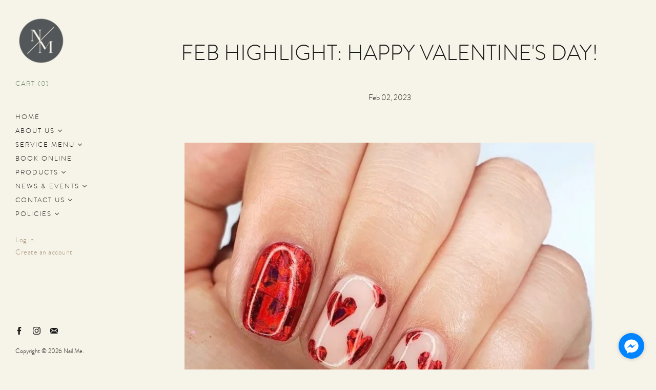

--- FILE ---
content_type: text/css
request_url: https://nailmehk.com/cdn/shop/t/5/assets/theme.css?v=141606695478475752981759332157
body_size: 25179
content:
@font-face{font-family:Open Sans;font-weight:400;font-style:normal;font-display:swap;src:url(//nailmehk.com/cdn/fonts/open_sans/opensans_n4.c32e4d4eca5273f6d4ee95ddf54b5bbb75fc9b61.woff2?h1=bmFpbG1lLmNsdWI&h2=bmFpbG1laGsuY29t&h3=bmFpbC1tZS1kZW1vLmFjY291bnQubXlzaG9waWZ5LmNvbQ&hmac=49c033e36580cfd67f4cdcc9e8fd37e2d1ab501aee91b76239886531973e1c5a) format("woff2"),url(//nailmehk.com/cdn/fonts/open_sans/opensans_n4.5f3406f8d94162b37bfa232b486ac93ee892406d.woff?h1=bmFpbG1lLmNsdWI&h2=bmFpbG1laGsuY29t&h3=bmFpbC1tZS1kZW1vLmFjY291bnQubXlzaG9waWZ5LmNvbQ&hmac=e06ec35828620951b7cf1d4b9e27d0786d4315acec2dd9eaa953bb432324934e) format("woff")}@font-face{font-family:Open Sans;font-weight:400;font-style:italic;font-display:swap;src:url(//nailmehk.com/cdn/fonts/open_sans/opensans_i4.6f1d45f7a46916cc95c694aab32ecbf7509cbf33.woff2?h1=bmFpbG1lLmNsdWI&h2=bmFpbG1laGsuY29t&h3=bmFpbC1tZS1kZW1vLmFjY291bnQubXlzaG9waWZ5LmNvbQ&hmac=4b79dfbeb1541b996a161fccb870a9b681ad3cebabeae7531beade6993133f87) format("woff2"),url(//nailmehk.com/cdn/fonts/open_sans/opensans_i4.4efaa52d5a57aa9a57c1556cc2b7465d18839daa.woff?h1=bmFpbG1lLmNsdWI&h2=bmFpbG1laGsuY29t&h3=bmFpbC1tZS1kZW1vLmFjY291bnQubXlzaG9waWZ5LmNvbQ&hmac=87f3ea116c027294afe3d83ff349d33b2ef765948fea19401bacdf64eb2f83a3) format("woff")}@font-face{font-family:Open Sans;font-weight:700;font-style:normal;font-display:swap;src:url(//nailmehk.com/cdn/fonts/open_sans/opensans_n7.a9393be1574ea8606c68f4441806b2711d0d13e4.woff2?h1=bmFpbG1lLmNsdWI&h2=bmFpbG1laGsuY29t&h3=bmFpbC1tZS1kZW1vLmFjY291bnQubXlzaG9waWZ5LmNvbQ&hmac=6fa42867c3e2118d53450ef8ab22f87da44137bb947b59b36712f55858c6876b) format("woff2"),url(//nailmehk.com/cdn/fonts/open_sans/opensans_n7.7b8af34a6ebf52beb1a4c1d8c73ad6910ec2e553.woff?h1=bmFpbG1lLmNsdWI&h2=bmFpbG1laGsuY29t&h3=bmFpbC1tZS1kZW1vLmFjY291bnQubXlzaG9waWZ5LmNvbQ&hmac=286a44d1aaf746ebf5c474c0b8128585ee63425a63159615de4482608ee43d5d) format("woff")}@font-face{font-family:Open Sans;font-weight:700;font-style:italic;font-display:swap;src:url(//nailmehk.com/cdn/fonts/open_sans/opensans_i7.916ced2e2ce15f7fcd95d196601a15e7b89ee9a4.woff2?h1=bmFpbG1lLmNsdWI&h2=bmFpbG1laGsuY29t&h3=bmFpbC1tZS1kZW1vLmFjY291bnQubXlzaG9waWZ5LmNvbQ&hmac=b28b9312ff6ca7fd95a569bc95e2747afe7ccc5172bfd254a6c0ffa2d51ae86c) format("woff2"),url(//nailmehk.com/cdn/fonts/open_sans/opensans_i7.99a9cff8c86ea65461de497ade3d515a98f8b32a.woff?h1=bmFpbG1lLmNsdWI&h2=bmFpbG1laGsuY29t&h3=bmFpbC1tZS1kZW1vLmFjY291bnQubXlzaG9waWZ5LmNvbQ&hmac=ba8c41e1de328c0473c3c81082071d7ad95b6b76e86e0694155dd0d20855a6d5) format("woff")}@font-face{font-family:Anek Tamil;font-weight:400;font-style:normal;font-display:swap;src:url(//nailmehk.com/cdn/fonts/anek_tamil/anektamil_n4.2c907daa645b7bbf6285dac0733760f08d99f2ba.woff2?h1=bmFpbG1lLmNsdWI&h2=bmFpbG1laGsuY29t&h3=bmFpbC1tZS1kZW1vLmFjY291bnQubXlzaG9waWZ5LmNvbQ&hmac=657d21d96ae5a5817211af6f4e3d5b0a57ffe3043f85a949fdeed525d20282e2) format("woff2"),url(//nailmehk.com/cdn/fonts/anek_tamil/anektamil_n4.58d2b7d33afb43473289c2390c1128013680474b.woff?h1=bmFpbG1lLmNsdWI&h2=bmFpbG1laGsuY29t&h3=bmFpbC1tZS1kZW1vLmFjY291bnQubXlzaG9waWZ5LmNvbQ&hmac=1fe70af25d7f1026da85bf9c9cd495cadfc86d61b7c4af90950b2d8dda5c519a) format("woff")}@font-face{font-family:Anek Tamil;font-weight:700;font-style:normal;font-display:swap;src:url(//nailmehk.com/cdn/fonts/anek_tamil/anektamil_n7.31f19f849e399606944d7e18afb0d939020205cb.woff2?h1=bmFpbG1lLmNsdWI&h2=bmFpbG1laGsuY29t&h3=bmFpbC1tZS1kZW1vLmFjY291bnQubXlzaG9waWZ5LmNvbQ&hmac=28677bed514458e871c9025e39a0a1ec1f0973db6b94888b0fef5dd1e29ee7f0) format("woff2"),url(//nailmehk.com/cdn/fonts/anek_tamil/anektamil_n7.3814c59b267d611330450a8e339987d5bc311032.woff?h1=bmFpbG1lLmNsdWI&h2=bmFpbG1laGsuY29t&h3=bmFpbC1tZS1kZW1vLmFjY291bnQubXlzaG9waWZ5LmNvbQ&hmac=6ae7bbaf2e2a4f2d08e717551ec3d50a28f73d8ab10d8f75ba270e0510d608ba) format("woff")}@font-face{font-family:Jost;font-weight:400;font-style:normal;font-display:swap;src:url(//nailmehk.com/cdn/fonts/jost/jost_n4.d47a1b6347ce4a4c9f437608011273009d91f2b7.woff2?h1=bmFpbG1lLmNsdWI&h2=bmFpbG1laGsuY29t&h3=bmFpbC1tZS1kZW1vLmFjY291bnQubXlzaG9waWZ5LmNvbQ&hmac=f215e8e12024875a573d7f142d75d70705e2fa10ea1e4445675d46b87b458b29) format("woff2"),url(//nailmehk.com/cdn/fonts/jost/jost_n4.791c46290e672b3f85c3d1c651ef2efa3819eadd.woff?h1=bmFpbG1lLmNsdWI&h2=bmFpbG1laGsuY29t&h3=bmFpbC1tZS1kZW1vLmFjY291bnQubXlzaG9waWZ5LmNvbQ&hmac=e2acea92a0727f1898d91a23f55fd290c90e490cfd5a9dc8cfd1829ad82dfb5d) format("woff")}@font-face{font-family:Jost;font-weight:400;font-style:italic;font-display:swap;src:url(//nailmehk.com/cdn/fonts/jost/jost_i4.b690098389649750ada222b9763d55796c5283a5.woff2?h1=bmFpbG1lLmNsdWI&h2=bmFpbG1laGsuY29t&h3=bmFpbC1tZS1kZW1vLmFjY291bnQubXlzaG9waWZ5LmNvbQ&hmac=8c9e5e93655f39024dface70e9588a406f62f1d285fe5a2a6e0d37fe2356300b) format("woff2"),url(//nailmehk.com/cdn/fonts/jost/jost_i4.fd766415a47e50b9e391ae7ec04e2ae25e7e28b0.woff?h1=bmFpbG1lLmNsdWI&h2=bmFpbG1laGsuY29t&h3=bmFpbC1tZS1kZW1vLmFjY291bnQubXlzaG9waWZ5LmNvbQ&hmac=754adfc45d200443f98f3e46cc9e782c5c9fa13c7097ca25472ce58833c14a00) format("woff")}.article-footer,.product-sidebar-tools,.order-history,.lookbook-layout-slider .lookbook-slots,.lookbook-layout-5-alt .lookbook-slot-2,.lookbook-layout-5-alt .lookbook-slot-3,.lookbook-layout-5-alt .lookbook-slots,.lookbook-layout-3 .lookbook-label,.lookbook-layout-2-alt .lookbook-label,.article-pagination,.product-add,.cart-footer,.rte{*zoom: 1}.article-footer:before,.product-sidebar-tools:before,.order-history:before,.lookbook-layout-slider .lookbook-slots:before,.lookbook-layout-5-alt .lookbook-slot-2:before,.lookbook-layout-5-alt .lookbook-slot-3:before,.lookbook-layout-5-alt .lookbook-slots:before,.lookbook-layout-3 .lookbook-label:before,.lookbook-layout-2-alt .lookbook-label:before,.article-pagination:before,.product-add:before,.cart-footer:before,.rte:before,.article-footer:after,.product-sidebar-tools:after,.order-history:after,.lookbook-layout-slider .lookbook-slots:after,.lookbook-layout-5-alt .lookbook-slot-2:after,.lookbook-layout-5-alt .lookbook-slot-3:after,.lookbook-layout-5-alt .lookbook-slots:after,.lookbook-layout-3 .lookbook-label:after,.lookbook-layout-2-alt .lookbook-label:after,.article-pagination:after,.product-add:after,.cart-footer:after,.rte:after{display:table;content:""}.article-footer:after,.product-sidebar-tools:after,.order-history:after,.lookbook-layout-slider .lookbook-slots:after,.lookbook-layout-5-alt .lookbook-slot-2:after,.lookbook-layout-5-alt .lookbook-slot-3:after,.lookbook-layout-5-alt .lookbook-slots:after,.lookbook-layout-3 .lookbook-label:after,.lookbook-layout-2-alt .lookbook-label:after,.article-pagination:after,.product-add:after,.cart-footer:after,.rte:after{clear:both}body.overlay-visible{overflow:hidden}.gift-card-header,.main-sidebar-logo,.main-header-logo{display:table;max-height:100%}.gift-card-header a,.main-sidebar-logo a,.main-header-logo a{display:table-cell;width:100%;font-size:1.6rem;vertical-align:middle;text-decoration:none}.gift-card-header .logo,.main-sidebar-logo .logo,.main-header-logo .logo{display:block;max-width:90px}.gift-card-header .logo-text,.main-sidebar-logo .logo-text,.main-header-logo .logo-text{font-family:Anek Tamil,sans-serif;font-style:normal;font-weight:400;display:block;max-width:100%;line-height:1.1}.overnav,.main-sidebar,.product-main-sidebar,.overnav a,.main-sidebar a,.product-main-sidebar a{color:#191919}.overnav svg,.main-sidebar svg,.product-main-sidebar svg{transition:fill .4s cubic-bezier(.25,.46,.45,.94)}.overnav a,.main-sidebar a,.product-main-sidebar a{transition:color .4s cubic-bezier(.25,.46,.45,.94);text-decoration:none;outline-width:2px}.overnav a:hover,.main-sidebar a:hover,.product-main-sidebar a:hover{color:}.home-section-height-fullscreen .home-section-image,.input-label.input-label-hidden,.visually-hidden{position:absolute;width:1px;height:1px;padding:0;margin:-1px;overflow:hidden;clip:rect(0 0 0 0);border:0;-webkit-clip-path:inset(1px);clip-path:inset(1px)}.home-section-height-fullscreen.home-section-no-image .home-section-image,.home-section-height-fullscreen .home-section-image[data-rimg=noscript]{width:inherit;height:inherit;margin:0;overflow:visible;clip:inherit;-webkit-clip-path:initial;clip-path:initial}.article-footer .article-tags a,.toggle-forgetfulness,.section-tag a,.share-buttons-label,.button-like-link,.empty a,.pagination-link.pagination-active,.pagination-link a{transition:color .25s cubic-bezier(.25,.46,.45,.94);position:relative;display:inline-block;color:inherit;text-decoration:none}.article-footer .article-tags a:after,.toggle-forgetfulness:after,.section-tag a:after,.share-buttons-label:after,.button-like-link:after,.empty a:after,.pagination-link.pagination-active:after,.pagination-link a:after{transition:background-color .4s cubic-bezier(.25,.46,.45,.94),opacity .4s cubic-bezier(.25,.46,.45,.94);position:absolute;bottom:1px;left:0;width:100%;height:1px;pointer-events:none;background-color:#5e8059;content:"";opacity:0}.article-footer .article-tags a:hover:after,.toggle-forgetfulness:hover:after,.section-tag a:hover:after,.share-buttons-label:hover:after,.button-like-link:hover:after,.empty a:hover:after,.pagination-link.pagination-active:hover:after,.pagination-link a:hover:after{opacity:1}.template-password .password-modal-admin a,.template-password .password-modal-close,.template-password .password-modal-link,.article-footer .article-tags a,.product-mobile-toggle,.product-description-readmore,.article-item-tags a,.blog-rss-link,.toggle-forgetfulness,.lookbook-product-tags a,.lookbook-label-readmore,.previous-post,.next-post,.share-buttons-label,.shopify-payment-button .shopify-payment-button__more-options,.main-sidebar-tool-list a,.cart-item-remove,.rte a,.empty a{color:#5e8059}.template-password .password-modal-admin a:hover,.template-password .password-modal-close:hover,.template-password .password-modal-link:hover,.article-footer .article-tags a:hover,.product-mobile-toggle:hover,.product-description-readmore:hover,.article-item-tags a:hover,.blog-rss-link:hover,.toggle-forgetfulness:hover,.lookbook-product-tags a:hover,.lookbook-label-readmore:hover,.previous-post:hover,.next-post:hover,.share-buttons-label:hover,.shopify-payment-button .shopify-payment-button__more-options:hover,.main-sidebar-tool-list a:hover,.cart-item-remove:hover,.rte a:hover,.empty a:hover{color:}.select-wrapper{position:relative}.select-wrapper select{transition:color .4s cubic-bezier(.25,.46,.45,.94),border-color .4s cubic-bezier(.25,.46,.45,.94);width:100%;height:100%;max-width:100%;padding:14px 28px 14px 14px;font-size:.8666666667rem;line-height:1.3;color:#191919;text-indent:.01px;text-overflow:"";cursor:pointer;background-color:transparent;border:1px solid rgba(25,25,25,.1);border-radius:1px;-webkit-appearance:none;-moz-appearance:none;appearance:none}.select-wrapper select::-ms-expand{display:none}.select-wrapper:after{position:absolute;top:50%;right:16px;vertical-align:top;content:""}.navigation-parent-link:after,.select-wrapper:after{transform:translateY(-5px) rotate(135deg);display:inline-block;width:6px;height:6px;border-style:solid;border-width:1px 1px 0 0}.option-title,.input-label{font-family:Anek Tamil,sans-serif;font-style:normal;font-weight:400;font-size:17px}.article-image,.page-featured-image{position:relative;display:block;max-width:calc(720px + 10%);margin:3.0666666667rem auto;text-align:center}.article-image img,.page-featured-image img{display:block;margin:0 auto}@media screen and (max-width: 719px){.article-image,.page-featured-image{margin-right:0;margin-left:0}}.home-image-overlay,.home-video-overlay,.home-section{position:relative;background-repeat:no-repeat;background-size:cover}.home-video-close,.home-video-overlay-button,.button-like-link,.button{cursor:pointer;background:transparent;border:0;-webkit-appearance:normal;-moz-appearance:normal;appearance:normal}.product-gallery--figure img[data-rimg=noscript],.article-item-image-crop-original img[data-rimg=noscript],.article-item-image img[data-rimg=noscript],.product-grid-image-natural .product-list-item-thumbnail img[data-rimg=noscript],[data-rimg=noscript].home-image-text-overlay-image,[data-rimg=noscript].home-image-text-image,[data-rimg=noscript].map-image,[data-rimg=noscript].home-video-image,[data-rimg=noscript].slideshow-slide-image,.article-item-image-crop-short img[data-rimg=noscript],.article-item-image-crop-square img[data-rimg=noscript],.article-item-image-crop-tall img[data-rimg=noscript],.product-grid-image-small .product-list-item-thumbnail img[data-rimg=noscript],.product-grid-image-medium .product-list-item-thumbnail img[data-rimg=noscript],.product-grid-image-large .product-list-item-thumbnail img[data-rimg=noscript]{position:relative;width:100%;height:100%;opacity:1;object-fit:cover}.home-image-text-overlay-image,.home-image-text-image,.map-image,.home-video-image,.slideshow-slide-image,.article-item-image-crop-short img,.article-item-image-crop-square img,.article-item-image-crop-tall img,.product-grid-image-small .product-list-item-thumbnail img,.product-grid-image-medium .product-list-item-thumbnail img,.product-grid-image-large .product-list-item-thumbnail img{position:absolute;display:block;width:1px;height:1px;overflow:hidden;opacity:0}.product-gallery--figure img,.article-item-image-crop-original img,.article-item-image img,.product-grid-image-natural .product-list-item-thumbnail img{display:block;overflow:hidden;opacity:0}@keyframes modal-loading{0%{transform:rotate(0)}to{transform:rotate(360deg)}}@keyframes flickity-progress{to{transform:translate(-50%,-50%) scaleX(1)}}/*! normalize.css v4.1.1 | MIT License | github.com/necolas/normalize.css */html{font-family:sans-serif;-ms-text-size-adjust:100%;-webkit-text-size-adjust:100%}body{margin:0}article,aside,details,figcaption,figure,footer,header,main,menu,nav,section,summary{display:block}audio,canvas,progress,video{display:inline-block}audio:not([controls]){display:none;height:0}progress{vertical-align:baseline}template,[hidden]{display:none}a{background-color:transparent;-webkit-text-decoration-skip:objects}a:active,a:hover{outline-width:0}abbr[title]{border-bottom:none;text-decoration:underline;-webkit-text-decoration:underline dotted;text-decoration:underline dotted}b,strong{font-weight:inherit}dfn{font-style:italic}h1{font-size:2em;margin:.67em 0}mark{background-color:#ff0;color:#000}small{font-size:80%}sub,sup{font-size:75%;line-height:0;position:relative;vertical-align:baseline}sub{bottom:-.25em}sup{top:-.5em}img{border-style:none}svg:not(:root){overflow:hidden}code,kbd,pre,samp{font-family:monospace,monospace;font-size:1em}figure{margin:1em 40px}hr{box-sizing:content-box;height:0;overflow:visible}button,input,select,textarea{font:inherit;margin:0}optgroup{font-weight:700}button,input{overflow:visible}button,select{text-transform:none}button,html [type=button],[type=reset],[type=submit]{-webkit-appearance:button;-moz-appearance:button;appearance:button}button::-moz-focus-inner,[type=button]::-moz-focus-inner,[type=reset]::-moz-focus-inner,[type=submit]::-moz-focus-inner{border-style:none;padding:0}button:-moz-focusring,[type=button]:-moz-focusring,[type=reset]:-moz-focusring,[type=submit]:-moz-focusring{outline:1px dotted ButtonText}fieldset{border:1px solid #c0c0c0;margin:0 2px;padding:.35em .625em .75em}legend{box-sizing:border-box;color:inherit;display:table;max-width:100%;padding:0;white-space:normal}textarea{overflow:auto}[type=checkbox],[type=radio]{box-sizing:border-box;padding:0}[type=number]::-webkit-inner-spin-button,[type=number]::-webkit-outer-spin-button{height:auto}[type=search]{-webkit-appearance:textfield;-moz-appearance:textfield;appearance:textfield;outline-offset:-2px}[type=search]::-webkit-search-cancel-button,[type=search]::-webkit-search-decoration{-webkit-appearance:none;appearance:none}::-webkit-input-placeholder{color:inherit;opacity:.54}::-webkit-file-upload-button{-webkit-appearance:button;appearance:button;font:inherit}table{color:#191919;background:transparent;border:1px solid rgb(25,24,23);border-collapse:collapse;border-top:0;border-radius:0}td,th{padding:20px;border-top:1px solid rgb(25,24,23);border-left:1px solid rgb(25,24,23)}td:first-child,th:first-child{border-left:0}th{font-weight:700;text-align:left}html{font-size:15px;-webkit-font-smoothing:antialiased;line-height:1.625;color:#191919}body{font-family:Open Sans,sans-serif;font-style:normal;font-weight:400}a{color:inherit}h1,h2,h3,h4,h5,h6{font-family:Anek Tamil,sans-serif;font-style:normal;font-weight:400}h1 b,h1 strong,h2 b,h2 strong,h3 b,h3 strong,h4 b,h4 strong,h5 b,h5 strong,h6 b,h6 strong{font-weight:700}h1 em,h2 em,h3 em,h4 em,h5 em,h6 em,h1 b em,h1 strong em,h1 em b,h1 em strong,h2 b em,h2 strong em,h2 em b,h2 em strong,h3 b em,h3 strong em,h3 em b,h3 em strong,h4 b em,h4 strong em,h4 em b,h4 em strong,h5 b em,h5 strong em,h5 em b,h5 em strong,h6 b em,h6 strong em,h6 em b,h6 em strong{font-style:italic}h1{margin-top:3.7333333333rem;font-size:1.8666666667rem;line-height:2.4rem}h2{margin-top:3.2rem;font-size:1.6rem;line-height:2rem}h3{margin-top:2.8rem;font-size:1.4666666667rem;line-height:1.8666666667rem}.home-section-subtitle,h4{margin-top:2.4rem;font-size:1.3333333333rem;line-height:1.6666666667rem}h5{margin-top:2.1333333333rem;font-size:1.2rem;line-height:1.5333333333rem}h6{margin-top:1.8666666667rem;font-size:1.0666666667rem;line-height:1.3333333333rem}img{max-width:100%}ul{list-style:outside none}ol{list-style:outside decimal}hr{height:2px;background:#191817;border:0}blockquote>*:first-child{margin-top:0}blockquote>*:last-child{margin-bottom:0}cite{color:#5e8059}b,strong{font-weight:700}em,b em,strong em,em b,em strong{font-style:italic}.inline-input-wrapper label{display:inline-block;vertical-align:middle}.input-label{display:inline-block;margin-bottom:.5rem}.inline-input-button-wrapper .input-field,.inline-input-button-wrapper .button{height:3rem;padding-top:0;padding-bottom:0;line-height:45px}.inline-input-button-wrapper .button{float:right;margin-left:10px}.inline-input-wrapper{overflow:hidden}.inline-input-wrapper .input-field{width:100%}.input-field{display:block;padding:14px 20px;font-size:.8666666667rem;line-height:1.3;color:#191919;background-color:transparent;border:1px solid rgb(25,24,23);border-radius:1px;-webkit-appearance:none;-moz-appearance:none;appearance:none}.input-field::-webkit-input-placeholder,.input-field::-ms-input-placeholder,.input-field:-ms-input-placeholder{color:#666}.input-field.error,.input-select.error{color:red;border:1px solid #ff0000}.input-field.error::-webkit-input-placeholder,.input-field.error::-ms-input-placeholder,.input-field.error:-ms-input-placeholder,.input-select.error::-webkit-input-placeholder,.input-select.error::-ms-input-placeholder,.input-select.error:-ms-input-placeholder{color:contrast(#ff0000,30%)}.input-wrapper:not(:last-child){margin-bottom:20px}.account-page #password,.account-page #password-repeat,#comment-name,#comment-email{width:40%;min-width:320px}@media screen and (max-width: 419px){.account-page #password,.account-page #password-repeat,#comment-name,#comment-email{min-width:100%}}.account-page #customer_first_name,.account-page #customer_last_name,.account-page #customer_email,.account-page #customer_password,.account-page #login-email,.account-page #login-password,.account-page #login-reset,#contact-name,#contact-phone,#contact-email,.customer-address-edit-form .select-wrapper,.customer-address-edit-form .input-field{width:60%;min-width:320px}@media screen and (max-width: 419px){.account-page #customer_first_name,.account-page #customer_last_name,.account-page #customer_email,.account-page #customer_password,.account-page #login-email,.account-page #login-password,.account-page #login-reset,#contact-name,#contact-phone,#contact-email,.customer-address-edit-form .select-wrapper,.customer-address-edit-form .input-field{min-width:100%}}#contact-message,#comment-body{width:72.5%;max-width:100%;min-width:500px}@media screen and (max-width: 819px){#contact-message,#comment-body{min-width:100%}}.error-message,.errors{margin-top:.3333333333rem;font-size:.9333333333rem;color:red}.error-message ul,.errors ul{padding:0}html{box-sizing:border-box}html:after{display:none;content:"XS"}@media screen and (min-width: 500px){html:after{content:"S"}}@media screen and (min-width: 720px){html:after{content:"MS"}}@media screen and (min-width: 960px){html:after{content:"M"}}@media screen and (min-width: 1060px){html:after{content:"L"}}@media screen and (min-width: 1280px){html:after{content:"XL"}}*,*:before,*:after{box-sizing:inherit}html,body{width:100%;height:100%}body{color:#191919;background-color:#f6f4e8}.content-wrapper{z-index:1000;width:100%;margin:0}@media screen and (min-width: 1280px){.sidebar-always-visible .content-wrapper{width:calc(100% - 240px);margin-left:240px}}.main-content{position:relative}.content-overlay{transition:opacity .4s cubic-bezier(.25,.46,.45,.94);position:fixed;top:0;right:0;bottom:0;left:0;z-index:1800;display:none;background-color:#f6f4e8;opacity:0}.content-overlay.animating,.content-overlay.visible{display:block}.content-overlay.visible{opacity:1}.search-header,.page-404,.collection-listing,.section-tags,.page-content,.cart-content,.contained{transition:width .4s cubic-bezier(.25,.46,.45,.94),.4s padding cubic-bezier(.25,.46,.45,.94);position:relative;max-width:calc(1440px + 10%);padding-right:5%;padding-left:5%;margin-right:auto;margin-left:auto}.page-content,.cart-content{max-width:calc(1440px - 10%)}.page-content.with-background{max-width:1320px;padding-right:60px;padding-left:60px}.page-content.with-background .page-title{width:calc(100% + 120px);margin-left:-60px}@media screen and (max-width: 719px){.search-header,.page-404,.collection-listing,.section-tags,.page-content,.cart-content,.contained{padding-right:1.3333333333rem;padding-left:1.3333333333rem}.page-content.with-background{padding-right:20px;padding-left:20px}.page-content.with-background .page-title{width:calc(100% + 40px);margin-left:-20px}}@media screen and (max-width: 440px){.page-content.with-background .page-title{font-size:1.5rem}}.template-search .content-wrapper,.template-search .main-content,.template-customers-login .content-wrapper,.template-customers-login .main-content{height:100%}.template-search .main-content,.template-customers-login .main-content{display:flex;flex-direction:column;justify-content:space-between}[data-rimg=lazy],[data-rimg=loading]{background-color:#e8e2c3;transition:background-color .25s cubic-bezier(.25,.46,.45,.94)}.collection-colored-default [data-rimg=lazy],.collection-colored-default [data-rimg=loading]{background-color:#e8e2c3}.collection-colored-1 [data-rimg=lazy],.collection-colored-1 [data-rimg=loading]{background-color:#88ccb5}.collection-colored-2 [data-rimg=lazy],.collection-colored-2 [data-rimg=loading]{background-color:#98acd5}.collection-colored-3 [data-rimg=lazy],.collection-colored-3 [data-rimg=loading]{background-color:#d8e58a}.collection-colored-4 [data-rimg=lazy],.collection-colored-4 [data-rimg=loading]{background-color:#e1dac8}.collection-colored-5 [data-rimg=lazy],.collection-colored-5 [data-rimg=loading]{background-color:#e2dbc5}.collection-colored-6 [data-rimg=lazy],.collection-colored-6 [data-rimg=loading],.collection-colored-7 [data-rimg=lazy],.collection-colored-7 [data-rimg=loading],.collection-colored-8 [data-rimg=lazy],.collection-colored-8 [data-rimg=loading],.collection-colored-9 [data-rimg=lazy],.collection-colored-9 [data-rimg=loading],.collection-colored-10 [data-rimg=lazy],.collection-colored-10 [data-rimg=loading],.collection-colored-11 [data-rimg=lazy],.collection-colored-11 [data-rimg=loading],.collection-colored-12 [data-rimg=lazy],.collection-colored-12 [data-rimg=loading]{background-color:#689e8a}[data-rimg=loaded]{background-color:transparent}[data-rimg-noscript]{position:absolute;top:0;left:0;width:100%}.no-js [data-rimg-noscript]+img{opacity:0}.js [data-rimg-noscript]{display:none}.home-slideshow [data-rimg-noscript],.product-list-item-thumbnail [data-rimg-noscript],.home-video-overlay [data-rimg-noscript],.home-image-overlay [data-rimg-noscript],.home-image-text-section [data-rimg-noscript],.home-section-height-fullscreen [data-rimg-noscript]{height:100%;overflow:hidden}.pagination{padding-bottom:28px;padding-left:0;margin-top:28px;margin-bottom:0;clear:both;text-align:center}@media screen and (min-width: 1060px){.sidebar-always-visible .pagination{padding-bottom:40px;margin-top:40px}}@media screen and (min-width: 720px){.sidebar-always-hidden .pagination{padding-bottom:40px;margin-top:40px}}.pagination-link{display:inline;margin-right:10px;margin-left:10px}.pagination-link.pagination-active,.pagination-link a{text-transform:uppercase}.pagination-link.pagination-active:hover,.pagination-link a:hover{color:#5e8059}.pagination-link.pagination-active:after,.pagination-link a:after{bottom:.0666666667rem;letter-spacing:.06rem}.pagination-link a:focus,.pagination-link.pagination-active{color:#5e8059}.pagination-link a:focus:after,.pagination-link.pagination-active:after{opacity:1}.page-title{padding-top:5.0666666667rem;margin-top:0;padding-bottom:5.0666666667rem;font-size:2.8rem;line-height:1.3;text-align:center}@media screen and (max-width: 719px){.page-title{padding-top:2.6666666667rem;padding-bottom:2.6666666667rem;font-size:2.1333333333rem}}.page-subtitle{text-align:center;margin-top:-5.0666666667rem;margin-bottom:5.0666666667rem}@media screen and (max-width: 719px){.page-subtitle{margin-top:-2.6666666667rem;margin-bottom:2.6666666667rem}}.article-date,.product-title,.product-list-item-title,.main-sidebar-cart-count,.cart-item-total,.pagination-link,[data-money]{-webkit-font-feature-settings:"lnum" 1;-moz-font-feature-settings:"lnum" 1;-o-font-feature-settings:"lnum" 1}.empty{margin-right:auto;margin-left:auto;text-align:center}iframe{border:0}.rte{font-size:.9333333333rem;line-height:1.6}.rte>*:first-child{margin-top:0}.rte>*:last-child{margin-bottom:0}.rte a{text-decoration:none}.rte ul,.rte ol,.rte p,.rte img:not([style]){margin-top:1rem;margin-bottom:1rem}.rte img{max-width:100%;margin-top:1rem;margin-bottom:1rem}.rte img[style*=left]{margin-top:8px;margin-right:20px;margin-bottom:8px}.rte img[style*=right]{margin-top:8px;margin-left:20px;margin-bottom:8px}.rte table,.rte pre{margin-top:2.8rem;margin-bottom:2.8rem}.rte table{width:100%}.rte th,.rte td{padding:10px}.rte pre,.rte code{background-color:#cbbf7a80}.rte pre{padding:20px}.rte ol{padding-left:2.6666666667rem;list-style:outside decimal}.rte ul{list-style:outside disc}.rte ol li,.rte ul li{padding-left:10px;margin-top:.5rem}.rte blockquote{font-family:Anek Tamil,sans-serif;font-style:normal;font-weight:400;padding-left:2rem;margin-top:2.8rem;margin-bottom:2.8rem;margin-left:0;font-size:20px;border-left:1px solid rgba(203,191,122,.5)}.button{transition:color .4s cubic-bezier(.25,.46,.45,.94),background-color .4s cubic-bezier(.25,.46,.45,.94);display:inline-block;padding:10px 24px;font-size:.8666666667rem;letter-spacing:.8px;color:#fff;text-align:center;text-decoration:none;text-transform:uppercase;background-color:#61774f;border-radius:1px}.button:hover{background-color:}.button.button-alternate{color:#fff;background-color:#636363}.button.button-alternate:hover{color:;background-color:}.button-like-link{padding:0}.icon-arrow-right{display:inline-block;max-width:19px;max-height:12px;vertical-align:middle;fill:currentColor}.placeholder-svg{fill:#19191952}/*! Flickity v2.2.1
https://flickity.metafizzy.co
---------------------------------------------- */.flickity-enabled{position:relative}.flickity-enabled:focus{outline:none}.flickity-viewport{overflow:hidden;position:relative;height:100%}.flickity-slider{position:absolute;width:100%;height:100%}.flickity-enabled.is-draggable{-webkit-tap-highlight-color:transparent;-webkit-user-select:none;-ms-user-select:none;user-select:none}.flickity-enabled.is-draggable .flickity-viewport{cursor:move;cursor:grab}.flickity-enabled.is-draggable .flickity-viewport.is-pointer-down{cursor:grabbing}.flickity-button{position:absolute;background:#ffffffbf;border:none;color:#333}.flickity-button:hover{background:#fff;cursor:pointer}.flickity-button:focus{outline:none;box-shadow:0 0 0 5px #19f}.flickity-button:active{opacity:.6}.flickity-button:disabled{opacity:.3;cursor:auto;pointer-events:none}.flickity-button-icon{fill:currentColor}.flickity-prev-next-button{top:50%;width:44px;height:44px;border-radius:50%;transform:translateY(-50%)}.flickity-prev-next-button.previous{left:10px}.flickity-prev-next-button.next{right:10px}.flickity-rtl .flickity-prev-next-button.previous{left:auto;right:10px}.flickity-rtl .flickity-prev-next-button.next{right:auto;left:10px}.flickity-prev-next-button .flickity-button-icon{position:absolute;left:20%;top:20%;width:60%;height:60%}.flickity-page-dots{position:absolute;width:100%;bottom:-25px;padding:0;margin:0;list-style:none;text-align:center;line-height:1}.flickity-rtl .flickity-page-dots{direction:rtl}.flickity-page-dots .dot{display:inline-block;width:10px;height:10px;margin:0 8px;background:#333;border-radius:50%;opacity:.25;cursor:pointer}.flickity-page-dots .dot.is-selected{opacity:1}.disclosure{--disclosure-max-height: 300px;--disclosure-min-height: 92px;--disclosure-toggle-text-color: black;--disclosure-toggle-background-color: transparent;--disclosure-toggle-border-color: black;--disclosure-toggle-svg: url("data:image/svg+xml, %3Csvg xmlns='http://www.w3.org/2000/svg' width='8' height='6' viewBox='0 0 8 6' fill='none'%3E%3Cpath class='icon-chevron-down-left' d='M4 4.5L7 1.5' stroke='black' stroke-width='1.25' stroke-linecap='square'/%3E%3Cpath class='icon-chevron-down-right' d='M4 4.5L1 1.5' stroke='black' stroke-width='1.25' stroke-linecap='square'/%3E%3C/svg%3E");--disclosure-toggle-svg-color: black;--disclosure-text-color: black;--disclosure-background-color: white;--disclosure-border-color: black;position:relative;display:inline-block}.disclosure__toggle{padding:5px 32px 4px 11px;color:#000;white-space:nowrap;background-color:transparent;border:1px solid black;-webkit-appearance:none;-moz-appearance:none;appearance:none}@supports (color: var(--disclosure-toggle-text-color)){.disclosure__toggle{color:var(--disclosure-toggle-text-color);background-color:var(--disclosure-toggle-background-color);border:1px solid var(--disclosure-toggle-border-color)}}.disclosure__toggle:hover{cursor:pointer}.disclosure__toggle:after{position:absolute;top:50%;right:11px;width:10px;height:7.5px;background-image:url("data:image/svg+xml, %3Csvg xmlns='http://www.w3.org/2000/svg' width='8' height='6' viewBox='0 0 8 6' fill='none'%3E%3Cpath class='icon-chevron-down-left' d='M4 4.5L7 1.5' stroke='black' stroke-width='1.25' stroke-linecap='square'/%3E%3Cpath class='icon-chevron-down-right' d='M4 4.5L1 1.5' stroke='black' stroke-width='1.25' stroke-linecap='square'/%3E%3C/svg%3E");content:"";transform:translateY(-50%)}@supports ((-webkit-mask-image: var(--disclosure-toggle-svg)) or (mask-image: var(--disclosure-toggle-svg))){.disclosure__toggle:after{background-color:var(--disclosure-toggle-svg-color);background-image:none;-webkit-mask-image:var(--disclosure-toggle-svg);mask-image:var(--disclosure-toggle-svg);-webkit-mask-size:cover;mask-size:cover}}.disclosure-list{position:absolute;bottom:115%;display:none;max-height:300px;min-height:92px;padding:11px 0;margin:0;overflow-y:auto;list-style:outside none;background-color:#fff;border:1px solid black;border-radius:0}@supports (max-height: var(--disclosure-max-height)){.disclosure-list{max-height:var(--disclosure-max-height);min-height:var(--disclosure-min-height);background-color:var(--disclosure-background-color);border:1px solid var(--disclosure-border-color)}}.disclosure-list--visible{display:block}.disclosure-list--alternate-drop{right:0}.disclosure-list__item{display:block;padding:5px 45px 4px 15px;text-align:left;text-decoration:none;white-space:nowrap;border-bottom:1px solid transparent}.disclosure-list__item:focus,.disclosure-list__item:hover{color:#000;text-decoration:underline}@supports (color: var(--disclosure-text-color)){.disclosure-list__item:focus,.disclosure-list__item:hover{color:var(--disclosure-text-color)}}.disclosure-list__item--current{text-decoration:underline}.disclosure-list__option{color:inherit;text-decoration:inherit}.surface-pick-up-embed{--surface-pick-up-embed-theme-success-color: limegreen;--surface-pick-up-embed-theme-error-color: #b33a3a;--surface-pick-up-embed-theme-paragraph-font-size: 16px;--surface-pick-up-embed-theme-paragraph-smaller-font-size: calc(var(--surface-pick-up-embed-theme-paragraph-font-size) - 4px);--surface-pick-up-embed-theme-body-font-weight-bold: 600;--surface-pick-up-embed-theme-body-text-color: #808080;--surface-pick-up-embed-theme-link-text-decoration: underline;--surface-pick-up-embed-row-gap: 10px;--surface-pick-up-embed-column-gap: 10px;display:grid;grid-template-columns:-webkit-min-content auto;grid-template-columns:min-content auto;row-gap:var(--surface-pick-up-embed-row-gap);column-gap:var(--surface-pick-up-embed-column-gap);justify-content:flex-start;text-align:left}.surface-pick-up-embed__in-stock-icon,.surface-pick-up-embed__out-of-stock-icon{grid-column-start:1;grid-column-end:2;margin-top:3px}.surface-pick-up-embed__in-stock-icon{fill:var(--surface-pick-up-embed-theme-success-color)}.surface-pick-up-embed__out-of-stock-icon{fill:var(--surface-pick-up-embed-theme-error-color)}.surface-pick-up-embed__location-info,.surface-pick-up-embed__modal-btn{grid-column-start:2;grid-column-end:3}.surface-pick-up-embed__location-info{grid-row-start:1;grid-row-end:2}.surface-pick-up-embed__location-availability{margin-top:0;margin-bottom:0;font-family:inherit;font-size:var(--surface-pick-up-embed-theme-paragraph-font-size);font-weight:inherit;color:var(--surface-pick-up-embed-theme-body-text-color)}.surface-pick-up-embed__location-availability b{font-weight:var(--surface-pick-up-embed-theme-body-font-weight-bold)}.surface-pick-up-embed__location-pick-up-time{font-size:var(--surface-pick-up-embed-theme-paragraph-smaller-font-size);color:var(--surface-pick-up-embed-theme-body-text-color)}.surface-pick-up-embed__modal-btn{grid-row-start:2;grid-row-end:3;justify-self:start;padding:0;font-size:var(--surface-pick-up-embed-theme-paragraph-smaller-font-size);color:var(--surface-pick-up-embed-theme-body-text-color);text-align:left;-webkit-text-decoration:var(--surface-pick-up-embed-theme-link-text-decoration);text-decoration:var(--surface-pick-up-embed-theme-link-text-decoration);cursor:pointer;background-color:initial;border:0}.surface-pick-up-items{padding:0;margin:0}.surface-pick-up-item{--surface-pick-up-item-theme-success-color: limegreen;--surface-pick-up-item-theme-error-color: #b33a3a;--surface-pick-up-item-theme-paragraph-font-size: 16px;--surface-pick-up-item-theme-paragraph-smaller-font-size: calc(var(--surface-pick-up-item-theme-paragraph-font-size) - 4px);--surface-pick-up-item-theme-body-font-weight-bold: 600;--surface-pick-up-item-theme-body-text-color: #808080;--surface-pick-up-item-theme-border-color: #d9d9d9;--surface-pick-up-item-theme-link-text-decoration: underline;--surface-pick-up-item-row-gap: 10px;--surface-pick-up-item-column-gap: 5px;--surface-pick-up-item-gap: 28px;display:grid;grid-template-columns:repeat(2,auto) 1fr;row-gap:var(--surface-pick-up-item-row-gap);column-gap:var(--surface-pick-up-item-column-gap);justify-content:flex-start;padding-bottom:var(--surface-pick-up-item-gap);margin:var(--surface-pick-up-item-gap) 0 0;text-align:left;border-bottom:1px solid var(--surface-pick-up-item-theme-border-color)}.surface-pick-up-item:last-child{padding-bottom:0;border-bottom:none}.surface-pick-up-item__header{display:flex;grid-column:span 3;align-items:flex-end}.surface-pick-up-item__pick-up-location{margin-top:0;margin-bottom:0;font-family:inherit;font-size:var(--surface-pick-up-item-theme-paragraph-font-size);font-weight:var(--surface-pick-up-item-theme-body-font-weight-bold);color:var(--surface-pick-up-item-theme-body-text-color)}.surface-pick-up-item__pick-up-distance{padding-left:2rem;margin:0 0 0 auto}.surface-pick-up-item__in-stock-icon,.surface-pick-up-item__out-of-stock-icon{grid-row-start:2;grid-row-end:3;grid-column-start:1;grid-column-end:2;margin-top:1px}.surface-pick-up-item__in-stock-icon{fill:var(--surface-pick-up-item-theme-success-color)}.surface-pick-up-item__out-of-stock-icon{fill:var(--surface-pick-up-item-theme-error-color)}.surface-pick-up-item__availability{grid-row-start:2;grid-row-end:3;grid-column-start:2;grid-column-end:3;font-size:var(--surface-pick-up-item-theme-paragraph-smaller-font-size);color:var(--surface-pick-up-item-theme-body-text-color)}.surface-pick-up-item__address-info{grid-row-start:3;grid-row-end:4;grid-column-start:1;grid-column-end:3;font-size:var(--surface-pick-up-item-theme-paragraph-smaller-font-size);font-style:normal;line-height:1.4;color:var(--surface-pick-up-item-theme-body-text-color)}.surface-pick-up-item__address-info p{margin:0}.surface-pick-up-item__address-info a,.surface-pick-up-item__address-info a:visited{color:inherit;text-decoration:none}.surface-pick-up-item__address-info a:focus,.surface-pick-up-item__address-info a:active,.surface-pick-up-item__address-info a:hover{color:inherit}.surface-pick-up-item__confirm-address{margin-top:var(--surface-pick-up-item-row-gap)}.surface-pick-up-item__confirm-address-icon{display:inline-block;width:10px;height:10px;margin-right:5px}.flickity-prev-next-button{position:absolute;width:40px;height:40px;padding:5px;background-color:transparent;border:0;border-radius:0;opacity:.6}.flickity-prev-next-button svg{top:5px;left:5px;width:30px;height:30px}.flickity-prev-next-button:hover{background-color:transparent}.flickity-prev-next-button:hover:not([disabled]){opacity:.8}.flickity-prev-next-button.previous{transition:left .4s cubic-bezier(.25,.46,.45,.94),background-color .4s cubic-bezier(.25,.46,.45,.94);left:0}.flickity-prev-next-button.next{transition:right .4s cubic-bezier(.25,.46,.45,.94),background-color .4s cubic-bezier(.25,.46,.45,.94);right:0}.flickity-prev-next-button .arrow{fill:#191919}.modal{display:none;visibility:hidden}.modal-loaded .modal{transition:opacity .4s cubic-bezier(.25,.46,.45,.94);position:absolute;top:0;right:0;bottom:0;left:0;z-index:0;display:block;overflow:hidden;overflow-y:auto;white-space:nowrap;content:"";opacity:0;-webkit-overflow-scrolling:touch}.modal-loaded.modal-visible .modal{z-index:99;opacity:1;visibility:visible}.modal:after{position:absolute;left:0;top:0;width:100%;height:100%;content:"";background-color:#000;opacity:.6}.modal-inner{transition:opacity .4s cubic-bezier(.25,.46,.45,.94);position:relative;z-index:-1;overflow:hidden;opacity:0}.modal-visible .modal-inner{z-index:100;opacity:1}.cart-footer{padding-top:4rem;padding-bottom:4rem}.cart-footer-extras,.cart-totals{width:calc(50% - 2rem)}@media screen and (max-width: 959px){.sidebar-always-visible .cart-footer-extras,.sidebar-always-visible .cart-totals{width:100%}}@media screen and (max-width: 719px){.sidebar-always-hidden .cart-footer-extras,.sidebar-always-hidden .cart-totals{width:100%}}.cart-footer-extras{float:left}@media screen and (max-width: 959px){.sidebar-always-visible .cart-footer-extras{right:0;float:none}}@media screen and (max-width: 719px){.sidebar-always-hidden .cart-footer-extras{right:0;float:none}}.cart-totals{float:right;margin-bottom:3.3333333333rem;margin-left:3.3333333333rem;text-align:right}@media screen and (max-width: 959px){.sidebar-always-visible .cart-totals{float:none;margin-left:0}}@media screen and (max-width: 719px){.sidebar-always-hidden .cart-totals{float:none;margin-left:0}}@media screen and (max-width: 499px){.cart-totals{text-align:center}}.cart-totals .button{display:inline-flex;align-items:center;justify-content:center;margin-bottom:1.3333333333rem}@media screen and (max-width: 499px){.cart-totals .button{width:100%}}.cart-totals .button svg{width:18px;height:18px;margin:-10px .6666666667rem -10px 0}.cart-submit-note{margin-top:0;margin-bottom:1.3333333333rem;font-size:.8666666667rem}.cart-subtotal{margin-bottom:1.3333333333rem}.cart-subtotal-price{font-size:1.3333333333rem}.cart-note{width:100%;max-width:100%;min-height:120px}.additional-checkout-buttons{display:block;width:100%;margin-bottom:20px}@media screen and (max-width: 499px){.additional-checkout-buttons{max-width:none;text-align:center}}[data-shopify-buttoncontainer]{justify-content:flex-end}@media screen and (max-width: 499px){[data-shopify-buttoncontainer]{justify-content:center}}.cart-discounts{padding:0}.cart-discount{display:flex;justify-content:flex-end;margin-top:6px;font-size:1rem;line-height:1.4;color:#5e8059}@media screen and (max-width: 499px){.cart-discount{justify-content:center}}.cart-discount .icon-sale-tag{width:12px;height:12px;margin-right:.15rem;margin-bottom:-1px}.cart-discount-price{flex-shrink:0;margin-left:20px}.cart-items{width:100%;min-width:100%;text-align:left;border:0;border-collapse:collapse;border-spacing:20px;table-layout:fixed}.cart-items tr,.cart-items td{padding-right:0;padding-left:0;vertical-align:middle;border:0}@media screen and (max-width: 959px){.sidebar-always-visible .cart-item{position:relative;display:block;float:left;width:100%;padding-top:2.6666666667rem;clear:left}.sidebar-always-visible .cart-item:first-child{padding-top:0}}@media screen and (max-width: 719px){.sidebar-always-hidden .cart-item{position:relative;display:block;float:left;width:100%;padding-top:2.6666666667rem;clear:left}.sidebar-always-hidden .cart-item:first-child{padding-top:0}}.cart-item-product,.cart-item-quantity,.cart-item-total{padding-top:2.6666666667rem;padding-bottom:0;border-top:0}@media screen and (max-width: 959px){.cart-item:first-child .sidebar-always-visible .cart-item-product,.cart-item:first-child .sidebar-always-visible .cart-item-quantity,.cart-item:first-child .sidebar-always-visible .cart-item-total{padding-top:0}}@media screen and (max-width: 719px){.cart-item:first-child .sidebar-always-hidden .cart-item-product,.cart-item:first-child .sidebar-always-hidden .cart-item-quantity,.cart-item:first-child .sidebar-always-hidden .cart-item-total{padding-top:0}}.cart-item-product{width:56%;font-size:0}@media screen and (max-width: 959px){.sidebar-always-visible .cart-item-product{display:block;float:left;width:100%;padding-top:0}}@media screen and (max-width: 719px){.sidebar-always-hidden .cart-item-product{display:block;float:left;width:100%;padding-top:0}}.cart-item-quantity{width:22%;min-width:11.6666666667rem;font-size:0;text-align:center}@media screen and (max-width: 959px){.sidebar-always-visible .cart-item-quantity{display:inline-block;float:left;width:11.6666666667rem;padding-top:30px;clear:left;text-align:left}}@media screen and (max-width: 719px){.sidebar-always-hidden .cart-item-quantity{display:inline-block;float:left;width:11.6666666667rem;padding-top:30px;clear:left;text-align:left}}.cart-item-quantity svg{pointer-events:none}.cart-item-total{width:22%;text-align:right}@media screen and (max-width: 959px){.sidebar-always-visible .cart-item-total{display:inline-block;float:right;width:auto;padding-top:30px}}@media screen and (max-width: 719px){.sidebar-always-hidden .cart-item-total{display:inline-block;float:right;width:auto;padding-top:30px}}.cart-item-variant{color:#a9a7a0}.cart-item-price{display:block}.cart-item-original-price{color:#191919;opacity:.8}.cart-item-final-price:not(:first-child){color:#5e8059}.cart-item__unit-price{font-size:.8rem}.cart-item__unit-price--hidden{display:none}.cart-item-image-link,.cart-item-product-info{display:table-cell;vertical-align:middle}.cart-item-image-link{position:relative;width:9.3333333333rem;padding-right:20px}@media screen and (max-width: 499px){.cart-item-image-link{width:7.3333333333rem}}.cart-item-image-link .placeholder-svg{background-color:#19191914}.cart-item-image{display:block}.cart-item-product-info{padding-right:20px;padding-left:0;margin:0;font-size:.8666666667rem}.cart-item-title{margin-bottom:20px;font-size:1.3333333333rem;line-height:1.6666666667rem;text-decoration:none}.cart-item-remove{display:block;margin-top:.5333333333rem;font-size:.8666666667rem;text-decoration:none}.cart-item-discounts{padding:0;line-height:1.4;color:#5e8059}.cart-item-discounts .icon-sale-tag{width:11px;height:11px;margin-right:.15rem;margin-bottom:-1px}.cart-item-discounts [data-money]{white-space:nowrap}.cart-item-discount{margin-top:.4rem}.cart-shipping-row{width:100%;margin:1.3333333333rem 0}.cart-shipping-prompt{margin-top:.6666666667rem;margin-bottom:1.3333333333rem;font-size:.8666666667rem}.cart-input-field{width:100%}.cart-shipping-response{display:none}.cart-shipping-response.visible{display:block;margin-top:1.3333333333rem}.cart-shipping-message{margin-top:0}.cart-shipping-rates{padding-left:40px;list-style:disc}.cart-item-decrement,.cart-item-increment,.cart-item-quantity-input{display:inline-block;font-size:.9333333333rem;vertical-align:middle}.cart-item-quantity-adjust{height:100%;padding:.9333333333rem .3333333333rem;color:#5e8059;cursor:pointer;background-color:transparent;border:0}.cart-item-quantity-adjust svg{display:block;max-width:100%;max-height:100%;cursor:pointer}.cart-item-quantity-wrapper{display:inline-block;border:1px solid rgb(25,24,23)}.cart-item-quantity-input{padding:5px;text-align:center;border:0}.site-footer{margin-top:76px;padding:0 40px}@media screen and (min-width: 720px){.product-sidebar-visible .site-footer{margin-left:0}}.product-sidebar-visible.sidebar-always-hidden.product-single .site-footer{margin-left:0}@media screen and (max-width: 499px){.site-footer{padding:0}}.site-footer .footer-top{display:flex;align-items:center;margin-bottom:28px}@media screen and (max-width: 1279px){.sidebar-always-visible .site-footer .footer-top{display:block;text-align:center}}@media screen and (max-width: 1059px){.site-footer .footer-top{display:block;text-align:center}}.site-footer .footer-menu{flex:2 1 auto}@media screen and (max-width: 1279px){.sidebar-always-visible .site-footer .footer-menu{margin-bottom:28px}}@media screen and (max-width: 1059px){.site-footer .footer-menu{margin-bottom:28px}}.site-footer .newsletter{flex:1 0 auto;min-width:22.3333333333rem;max-width:50%;margin:0 auto}.site-footer .newsletter .inline-input-button-wrapper{margin-bottom:0}.site-footer .newsletter .form-success{text-align:right}@media screen and (max-width: 1059px){.site-footer .newsletter{display:inline-block;max-width:33.3333333333rem}}@media screen and (max-width: 719px){.site-footer .newsletter{width:100%;min-width:auto}}.site-footer .footer-bottom{display:flex;align-items:center;flex-direction:column;padding:51px 0 28px}@media screen and (min-width: 1060px){.site-footer .footer-bottom{align-items:normal;flex-direction:row;padding:28px 0}}.site-footer .footer-top~.footer-bottom{border-top:1px solid rgb(25,24,23)}.site-footer .footer-copyright-attribution{display:block}.site-footer .footer-copyright{flex-grow:1;margin:0}@media screen and (max-width: 1059px){.site-footer .footer-copyright{order:1;margin-top:30px;text-align:center}}.site-footer .payment-types{margin-top:28px;margin-bottom:0;font-size:0;text-align:center}@media screen and (min-width: 1060px){.site-footer .payment-types{flex-grow:1;margin-top:19px;text-align:right}}.site-footer .payment-type{height:auto;margin-right:0;margin-left:12px}@media screen and (max-width: 1059px){.site-footer .payment-type{margin-right:6px;margin-left:6px}}.footer-menu{margin:0;padding:0}.footer-menu li{display:inline-block;margin-right:20px}@media screen and (max-width: 959px){.footer-menu li{display:block;line-height:2rem}}.footer-menu a{text-decoration:none}.footer-copyright{font-size:.8rem;text-align:center}.footer-copyright-attribution{margin-top:5px;font-size:.7333333333rem;opacity:.75}.footer-copyright-attribution a{text-decoration:none}.footer-bottom__cross-border{text-align:center}@media screen and (min-width: 1060px){.footer-bottom__cross-border{text-align:right}}.footer-bottom__cross-border .shopify-localization-form{margin-top:-5px;margin-left:-5px}.footer-bottom__cross-border .shopify-localization-form .selectors-form__item{display:inline-block;margin-top:5px;margin-left:5px}.main-header{position:relative;top:0;z-index:1;width:100%;min-height:80px;background-color:#f6f4e8}@media screen and (max-width: 1023px){.main-header{z-index:1801}}@media screen and (min-width: 1280px){.sidebar-always-visible .main-header{display:none}}.main-header-item{position:absolute;top:50%;left:5px;z-index:2000;display:inline-block;transform:translateY(-50%)}.main-header-cart-item{right:5px;left:auto}.main-header-link{transition:color .4s cubic-bezier(.25,.46,.45,.94);position:relative;display:block;padding:20px 15px;font-size:.8666666667rem;text-decoration:none}.main-header-link:hover{color:#5e8059}.main-header-link svg{transition:fill .4s cubic-bezier(.25,.46,.45,.94);display:block;fill:currentColor}.main-header-link.cart-has-contents:after{position:absolute;top:22px;right:13px;display:block;width:6px;height:6px;background:#5e8059;border-radius:100%;content:""}.main-header-logo{max-width:calc(100% - 118px);min-height:80px;padding:5px 15px;margin:0 auto;text-align:center;box-sizing:border-box}.main-header-logo.main-logo-mobile{display:none}@media screen and (max-width: 719px){.main-header-logo.main-logo-desktop{display:none}.main-header-logo.main-logo-mobile{display:table}.main-header-logo.main-logo-mobile .logo{max-height:4rem}}.announcement-bar{display:block;padding:.8rem 20px;font-size:.9333333333rem;line-height:1.86;text-align:center;text-decoration:none}@media screen and (min-width: 720px){[data-header-sidebar=true] .announcement-bar{width:calc(100% - 300px);margin-top:0;margin-left:300px}}.announcement-bar-text-mobile+.announcement-bar-text-desktop{display:none}@media screen and (min-width: 720px){.announcement-bar-text-mobile+.announcement-bar-text-desktop{display:block}}@media screen and (min-width: 720px){.announcement-bar-text-mobile{display:none}}.main-navigation-footer__cross-border{margin-bottom:25px}.main-navigation-footer__cross-border .disclosure{--disclosure-max-height: 300px;--disclosure-min-height: 92px;--disclosure-toggle-text-color: #191919;--disclosure-toggle-background-color: #f6f4e8;--disclosure-toggle-border-color: rgb(25, 24, 23);--disclosure-toggle-svg-color: #191919}.main-navigation-footer__cross-border .shopify-localization-form{margin-top:-5px;margin-left:-5px}.main-navigation-footer__cross-border .shopify-localization-form .selectors-form__item{display:inline-block;margin-top:5px;margin-left:5px}.main-sidebar,.product-main-sidebar{transition:left .3s cubic-bezier(.25,.46,.45,.94),width .3s cubic-bezier(.25,.46,.45,.94);position:fixed;top:0;bottom:0;left:0;z-index:2000;width:240px;margin-top:0;margin-bottom:0;margin-left:0;background-color:#f6f4e8;display:none}@media screen and (min-width: 1280px){.main-sidebar,.product-main-sidebar{display:flex;flex-flow:column}}.main-sidebar{overflow-x:hidden;overflow-y:auto}.main-navigation{flex:1}.product-main-sidebar{bottom:auto;z-index:2800}.product-main-sidebar .browser--chrome{transform:translateZ(2800px)}.product-main-sidebar:after{transition:width .3s cubic-bezier(.25,.46,.45,.94);background:linear-gradient(to top,#f6f4e800,#f6f4e8);position:absolute;top:100%;width:300px;left:0;z-index:1;display:block;height:15px;content:"";pointer-events:none}@media screen and (min-width: 720px){.sidebar-extended .product-main-sidebar:after{width:calc(50vw + 0px)}}@media screen and (min-width: 960px){.sidebar-extended .product-main-sidebar:after{width:450px}}@media screen and (min-width: 1280px){.sidebar-extended .product-main-sidebar:after{width:600px}}.product-single .product-main-sidebar:after{display:none}@media screen and (min-width: 720px){.sidebar-always-visible.product-single .product-main-sidebar{bottom:0;overflow-x:hidden;overflow-y:auto}}.product-main-sidebar .main-sidebar-header.needs-grid-mask:before{position:absolute;bottom:100%;right:0;left:0;z-index:1;display:block;height:0px;background:#f6f4e8;content:"";pointer-events:none}.main-sidebar-header{padding:2rem;background-color:#f6f4e8}.main-sidebar-logo{width:100%;max-width:100px;margin:auto auto auto 0}.main-sidebar-logo .logo{max-width:100%}@media screen and (min-width: 720px){.main-sidebar-logo+.main-sidebar-tools{margin-top:20px}}@media screen and (max-width: 719px){.main-sidebar-logo{display:none}}.main-sidebar-tools a{cursor:pointer;font-size:.85rem;letter-spacing:2px}.main-sidebar-tool-list{width:100%;padding:0;margin-top:2px;margin-bottom:0;text-align:left}.main-sidebar-tool-item{display:inline-block;font-size:.8rem;text-transform:uppercase}.main-sidebar-tool-item-menu{display:none}.product-sidebar-visible .main-sidebar-tool-item-menu{display:inline-block}@media screen and (min-width: 720px){.sidebar-always-visible.product-single .main-sidebar-tool-item-menu{display:none}}.main-sidebar-tool-item-cart{margin-left:0}.product-sidebar-visible .main-sidebar-tool-item-cart{margin-left:1.3333333333rem}@media screen and (min-width: 720px){.sidebar-always-visible.product-single .main-sidebar-tool-item-cart{margin-left:0}}.product-sidebar-visible .main-navigation,.product-sidebar-visible .main-navigation-footer{display:none}@media screen and (min-width: 720px){.sidebar-always-visible.product-single .main-navigation,.sidebar-always-visible.product-single .main-navigation-footer{display:block}}.main-navigation-menu{padding:1rem 2rem;position:relative;left:0;right:0;margin:auto}.navigation-menu{padding-left:0;margin:0;text-align:left}.navigation-menu li:first-child{margin-top:0}.navigation-menu a{display:inline-block;margin-bottom:4px;font-size:.85rem;line-height:1;letter-spacing:2px;text-transform:uppercase}li.navigation-primary-item{line-height:1.1;padding-bottom:8px}.navigation-primary-list .navigation-primary-list{display:none;margin-top:.5rem;margin-bottom:.5rem}.navigation-primary-list .navigation-primary-list li:last-of-type a{margin-bottom:0}.navigation-primary-list .navigation-primary-list .navigation-primary-list{padding-left:1rem;margin-bottom:.3333333333rem;border-left:0}.navigation-primary-list+.navigation-secondary-list{padding-top:1.3333333333rem}.navigation-parent-link{position:relative;padding-right:13px}.navigation-parent-link:after{position:absolute;top:52%;right:0;content:""}.navigation-primary-list .navigation-primary-list .navigation-parent-link{padding-right:10px}.navigation-primary-list .navigation-primary-list .navigation-parent-link:after{top:62%;width:5px;height:5px}.navigation-primary-list .navigation-primary-list a,.navigation-secondary-list a{margin-bottom:0;font-size:.9rem;line-height:1.2;letter-spacing:.5px;text-transform:none;color:#ab947b}.overnav{transform:translate(0) translateZ(3000px);transition:transform .3s cubic-bezier(.25,.46,.45,.94),width .3s cubic-bezier(.25,.46,.45,.94),opacity .3s cubic-bezier(.25,.46,.45,.94);position:fixed;top:0;bottom:0;left:-360px;z-index:3000;display:none;width:250px;margin:0;overflow-x:hidden;overflow-y:auto;background-color:#f6f4e8;opacity:0}@media screen and (min-width: 1280px){.overnav{width:360px}}.overnav.animating,.overnav.visible{display:block}.overnav.visible{opacity:1;transform:translate(360px) translateZ(3000px)}.overnav .main-navigation,.overnav .main-navigation-footer{display:block}.overnav-overlay{transform:translateZ(2999px);transition:opacity .4s cubic-bezier(.25,.46,.45,.94);position:fixed;top:0;right:0;bottom:0;left:0;z-index:2999;display:none;background-color:#191919b3;opacity:0}.overnav-overlay.animating{display:block;opacity:0}.overnav-overlay.visible{display:block;opacity:1}.main-navigation-footer{padding:0 2rem;position:relative;bottom:6px;left:0;right:0;margin:0 auto 0 0}.main-navigation-footer .footer-copyright{margin:0 0 20px;text-align:left}.main-navigation-footer .footer-copyright-attribution{display:block;display:none}.main-navigation-footer .footer-copyright-attribution>span{display:block;display:none}.main-navigation-social-links{margin:10px 0;text-align:left}.main-navigation-social-links ul{display:block;padding:0;margin:0 -.5333333333rem}.navigation-social-item{display:inline-block;margin-top:.4rem;margin-right:.1333333333rem;margin-left:.1333333333rem}.navigation-social-item-link{display:block;width:1.8rem;height:1.8rem;padding:.4rem}.icon-social-twitter,.icon-social-facebook,.icon-social-pinterest,.icon-social-fancy,.icon-social-email,.icon-social-instagram,.icon-social-vimeo,.icon-social-youtube{display:block;width:100%;height:100%;max-width:1.1333333333rem;max-height:1.1333333333rem;fill:currentColor}.product-list-item,.product-list.remainder-on-3:after{flex-basis:0;flex-grow:0;flex-shrink:1;align-self:flex-start;position:relative;width:100%;margin-bottom:20px;font-size:.9333333333rem;align-self:stretch}.product-list-item a,.product-list.remainder-on-3 a{background-color:#fff;display:block;padding:20px 20px 0;height:100%;display:flex;flex-flow:column;text-decoration:none}@media screen and (max-width: 499px){.product-list-item,.product-list.remainder-on-3:after{flex-basis:100%}}@media screen and (min-width: 500px){.product-list-item,.product-list.remainder-on-3:after{flex-basis:auto;flex-grow:0;width:calc(50% - 4px)}}@media screen and (min-width: 1060px){.sidebar-always-visible .rows-of-3 .product-list-item,.sidebar-always-visible .rows-of-3 .product-list.remainder-on-3:after,.sidebar-always-visible .rows-of-3.product-list-item,.sidebar-always-visible .rows-of-3.product-list.remainder-on-3:after{width:calc(33.3333% - 16px);margin-left:20px}.sidebar-always-visible .rows-of-3 .product-list-item:nth-child(3n+1),.sidebar-always-visible .rows-of-3 .product-list.remainder-on-3:after,.sidebar-always-visible .rows-of-3.product-list-item,.sidebar-always-visible .rows-of-3.product-list.remainder-on-3:after{margin-left:0}}@media screen and (min-width: 720px){.sidebar-always-hidden .rows-of-3 .product-list-item,.sidebar-always-hidden .rows-of-3 .product-list.remainder-on-3:after,.sidebar-always-hidden .rows-of-3.product-list-item,.sidebar-always-hidden .rows-of-3.product-list.remainder-on-3:after{width:33.25%}}.product-list{display:flex;flex-direction:row;flex-wrap:wrap;justify-content:space-between;align-content:flex-start;margin-top:20px;margin-bottom:40px}.product-list.remainder-on-3:after{content:""}.product-list+.pagination{margin-top:-20px}.product-list-item-thumbnail{position:relative;width:100%;margin:0 0 20px;overflow:hidden;background-position:50% 50%;background-repeat:no-repeat;background-size:contain}@media screen and (max-width: 1023px){.product-list-item-thumbnail{margin-bottom:2px}}.product-grid-image-crop .product-list-item-thumbnail{background-size:cover}.product-grid-image-natural .product-list-item-thumbnail img{width:100%}.product-grid-image-small .product-list-item-thumbnail,.product-grid-image-medium .product-list-item-thumbnail,.product-grid-image-large .product-list-item-thumbnail{height:0}.product-grid-image-small .product-list-item-thumbnail img,.product-grid-image-medium .product-list-item-thumbnail img,.product-grid-image-large .product-list-item-thumbnail img{object-position:50% 50%}.product-grid-image-small .product-list-item-thumbnail{padding-bottom:75%}.product-grid-image-medium .product-list-item-thumbnail{padding-bottom:100%}.product-grid-image-large .product-list-item-thumbnail{padding-bottom:150%}.product-list-item-thumbnail.product-list-item-thumbnail-placeholder{position:relative;background-color:#19191914}.product-badge{position:absolute;top:0;left:0;z-index:100;padding:.1333333333rem .6rem;color:#f6f4e8;background-color:#5e8059}.product-badge.product-badge-unavailable{background-color:#6d6d6d}.product-list-item-details{position:relative;right:0;left:0;max-width:140%;padding:10px 20px;background-color:#d6ded3;text-align:center;margin:auto -20px;flex:1;display:flex;flex-flow:column;align-items:center;justify-content:center}.product-list-item-title{font-family:Open Sans,sans-serif;font-style:normal;font-weight:400;display:inline-block;margin:0;font-size:.8666666667rem;line-height:1.2rem;color:#313231}.product-list-item-price{display:block}.shopify-model-viewer-ui{--progress-bar-color: #191919;--progress-bar-height: 2px;position:absolute;top:0;left:0;width:100%;height:100%}.shopify-model-viewer-ui:not(.shopify-model-viewer-ui--fullscreen) .shopify-model-viewer-ui__control-icon.shopify-model-viewer-ui__control-icon--exit-fullscreen{display:none}.shopify-model-viewer-ui.shopify-model-viewer-ui--fullscreen .shopify-model-viewer-ui__control-icon.shopify-model-viewer-ui__control-icon--enter-fullscreen{display:none}.shopify-model-viewer-ui model-viewer{position:absolute;top:0;left:0;z-index:1;width:100%;height:100%}.shopify-model-viewer-ui model-viewer.shopify-model-viewer-ui__disabled{pointer-events:none}.shopify-model-viewer-ui .shopify-model-viewer-ui__controls-overlay{position:absolute;top:0;right:0;bottom:0;left:0;cursor:pointer}.shopify-model-viewer-ui .shopify-model-viewer-ui__controls-area{position:absolute;right:10px;bottom:10px;z-index:1;display:flex;flex-direction:column;width:46px;height:auto;opacity:0;transition:opacity .15s cubic-bezier(.25,.46,.45,.94)}.shopify-model-viewer-ui .shopify-model-viewer-ui__controls-area:not(.shopify-model-viewer-ui__controls-area--playing){display:none}.shopify-model-viewer-ui .shopify-model-viewer-ui__controls-area:focus-within{opacity:1}.shopify-model-viewer-ui:hover .shopify-model-viewer-ui__controls-area{opacity:1}.shopify-model-viewer-ui .shopify-model-viewer-ui__button:focus{z-index:1}.shopify-model-viewer-ui .shopify-model-viewer-ui__button--zoom-out,.shopify-model-viewer-ui .shopify-model-viewer-ui__button--zoom-in,.shopify-model-viewer-ui .shopify-model-viewer-ui__button--fullscreen{cursor:pointer}.shopify-model-viewer-ui .shopify-model-viewer-ui__button--poster,.shopify-model-viewer-ui .shopify-model-viewer-ui__button--control{width:46px;height:46px;padding:0;color:#191919;cursor:pointer;background-color:#f6f4e8;border:1px solid rgba(25,25,25,.05);transition:background-color .15s cubic-bezier(.25,.46,.45,.94)}body:not(.user-is-tabbing) .shopify-model-viewer-ui .shopify-model-viewer-ui__button--poster,body:not(.user-is-tabbing) .shopify-model-viewer-ui .shopify-model-viewer-ui__button--control{outline:none}.shopify-model-viewer-ui .shopify-model-viewer-ui__button--poster svg,.shopify-model-viewer-ui .shopify-model-viewer-ui__button--control svg{width:46px;height:46px;opacity:1;transition:opacity .15s cubic-bezier(.25,.46,.45,.94)}.shopify-model-viewer-ui .shopify-model-viewer-ui__button--poster:hover svg,.shopify-model-viewer-ui .shopify-model-viewer-ui__button--control:hover svg{opacity:.55}.shopify-model-viewer-ui .shopify-model-viewer-ui__button--poster:active,.shopify-model-viewer-ui .shopify-model-viewer-ui__button--control:active{background-color:#ebe9de}.shopify-model-viewer-ui .shopify-model-viewer-ui__button--poster{position:absolute;top:calc(50% - 30px);left:calc(50% - 30px);z-index:1;width:60px;height:60px;background-color:#f6f4e8;border:none;box-shadow:0 0 0 1px #1919190d}.shopify-model-viewer-ui .shopify-model-viewer-ui__button--poster:hover svg{opacity:.55}.shopify-model-viewer-ui .shopify-model-viewer-ui__button--poster svg{width:100%;height:100%;border:none;opacity:1;transition:opacity .15s cubic-bezier(.25,.46,.45,.94)}.shopify-model-viewer-ui .shopify-model-viewer-ui__button--control:first-child{border-bottom:0}.shopify-model-viewer-ui .shopify-model-viewer-ui__button--control:last-child{border-top:0}.plyr.plyr--video{color:#191919;background-color:#f6f4e8}body:not(.user-is-tabbing) .plyr.plyr--video{outline:none}.plyr.plyr--video .plyr__control{color:#191919;background:#f6f4e8;border:0}.plyr.plyr--video>.plyr__control{width:60px;height:60px;padding:0;background:#f6f4e8;box-shadow:0 0 0 1px #1919190d}.plyr.plyr--video>.plyr__control>svg{width:100%;height:100%;margin:0;border:0;transition:opacity .15s cubic-bezier(.25,.46,.45,.94)}.plyr.plyr--video>.plyr__control:hover>svg{opacity:.55}.plyr.plyr--video>.plyr__control:active{opacity:.7}.plyr.plyr--video .plyr__progress__buffer{background:#19191999;opacity:.6}.plyr.plyr--video .plyr__control--overlaid.plyr__tab-focus,.plyr.plyr--video .plyr__control--overlaid:hover{color:#191919}.plyr.plyr--video .plyr__video-wrapper,.plyr.plyr--video .plyr__poster{background-color:#e0ded3}.plyr.plyr--video .plyr__controls{background:#f6f4e8;border:0;box-shadow:0 0 0 1px #1919190d}.plyr.plyr--video .plyr__tooltip{color:#f6f4e8;background:#191919}.plyr.plyr--video .plyr__tooltip:before{border-top:4px solid #191919}.plyr.plyr--video.plyr--full-ui input[type=range]::-webkit-slider-runnable-track{background-image:linear-gradient(to right,#191919 var(--value, 0%),rgba(25,25,25,.6) var(--value, 0%))}.plyr.plyr--video.plyr--full-ui input[type=range].plyr__tab-focus::-webkit-slider-runnable-track{box-shadow:0 0 0 4px #19191940}.plyr.plyr--video.plyr--full-ui input[type=range].plyr__tab-focus::-moz-range-track{box-shadow:0 0 0 4px #19191940}.plyr.plyr--video.plyr--full-ui input[type=range].plyr__tab-focus::-ms-track{box-shadow:0 0 0 4px #19191940}.plyr.plyr--video.plyr--full-ui input[type=range]::-webkit-slider-thumb{box-shadow:2px 0 #f6f4e8}.plyr.plyr--video.plyr--full-ui input[type=range]::-moz-range-track{box-shadow:2px 0 #f6f4e8}.plyr.plyr--video.plyr--full-ui input[type=range]::-ms-thumb{box-shadow:2px 0 #f6f4e8}.plyr.plyr--video.plyr--full-ui input[type=range]:active::-webkit-slider-thumb{box-shadow:0 0 0 3px #19191940}.plyr.plyr--video.plyr--full-ui input[type=range]:active::-moz-range-track{box-shadow:0 0 0 3px #19191940}.plyr.plyr--video.plyr--full-ui input[type=range]:active::-ms-thumb{box-shadow:0 0 0 3px #19191940}.plyr.plyr--video.plyr--full-ui .plyr__volume{background-color:#191919}.plyr.plyr--video.plyr--full-ui .plyr__volume input[type=range]::-webkit-slider-runnable-track{background-image:linear-gradient(to right,rgb(246,244,232) var(--value, 0%),rgba(246,244,232,.6) var(--value, 0%))}.plyr.plyr--video.plyr--full-ui .plyr__volume input[type=range].plyr__tab-focus::-webkit-slider-runnable-track{box-shadow:0 0 0 4px #f6f4e840}.plyr.plyr--video.plyr--full-ui .plyr__volume input[type=range].plyr__tab-focus::-moz-range-track{box-shadow:0 0 0 4px #f6f4e840}.plyr.plyr--video.plyr--full-ui .plyr__volume input[type=range].plyr__tab-focus::-ms-track{box-shadow:0 0 0 4px #f6f4e840}.plyr.plyr--video.plyr--full-ui .plyr__volume input[type=range]::-webkit-slider-thumb{color:#f6f4e8;box-shadow:2px 0 #191919}.plyr.plyr--video.plyr--full-ui .plyr__volume input[type=range]::-moz-range-track{color:#f6f4e8;box-shadow:2px 0 #191919}.plyr.plyr--video.plyr--full-ui .plyr__volume input[type=range]::-ms-thumb{color:#f6f4e8;box-shadow:2px 0 #191919}.plyr.plyr--video.plyr--full-ui .plyr__volume input[type=range]:active::-webkit-slider-thumb{box-shadow:0 0 0 3px #f6f4e840}.plyr.plyr--video.plyr--full-ui .plyr__volume input[type=range]:active::-moz-range-track{box-shadow:0 0 0 3px #f6f4e840}.plyr.plyr--video.plyr--full-ui .plyr__volume input[type=range]:active::-ms-thumb{box-shadow:0 0 0 3px #f6f4e840}@media screen and (min-width: 720px){.product-options{display:none}}@media screen and (min-width: 720px){.product-single .product-options{display:block}}.product-form-has-variants .product-options{margin-top:30px}.option+.option{padding-top:20px}.option-label{display:inline-block;padding-top:6.6666666667px;padding-bottom:6.6666666667px;margin-right:20px;cursor:pointer}.option-input{position:absolute;width:1px;height:1px;opacity:0}:checked+.option-item{color:#5e8059;border-bottom:1px solid currentColor}:focus+.option-item{outline:1px solid rgba(94,128,89,.5);outline:auto 5px -webkit-focus-ring-color}.product-variants{display:none}.product-add{margin-top:30px}@media screen and (min-width: 720px){.product-form-has-variants .product-add{display:none}.product-details-extended .product-form-has-variants .product-add{display:block}}@media screen and (min-width: 720px){.product-single .product-add{display:block}}.product-add-soldout,.product-add-unavailable{display:none;opacity:.5;cursor:default}.product-variant-unavailable .product-add-unavailable{display:inline-block}.product-variant-unavailable .product-add-available{display:none}.product-variant-soldout .product-add-soldout{display:inline-block}.product-variant-soldout .product-add-available,.product-form-selected-variant-outofstock .shopify-payment-button{display:none}.product-add-select{display:none;margin-bottom:1.25rem}@media screen and (min-width: 720px){.product-form-has-variants .product-add-select{display:inline-block}.product-details-extended .product-form-has-variants .product-add-select{display:none}}@media screen and (min-width: 720px){.product-single .product-add-select{display:none}}.static-product-recommendations{position:fixed;top:0}@media screen and (min-width: 720px){.recommended-products{transition:.25s opacity,.25s transform cubic-bezier(.25,.46,.45,.94);display:none;margin-top:70px;opacity:0}.recommended-products.animating,.recommended-products.visible{display:block}.recommended-products.visible{opacity:1}.recommended-products-single-container .recommended-products{display:block;opacity:1}}.recommended-products-single-container{width:calc(100% + -0px);padding:0 20px 40px;margin:0 auto;background:#fff}@media screen and (min-width: 720px){body:not(.product-single) .recommended-products-single-container{background:transparent}}@media screen and (min-width: 720px){.sidebar-always-visible .recommended-products-single-container{width:calc(95% - 300px);width:100%;padding:0 0 40px;margin-right:0;margin-left:300px0px}}@media screen and (max-width: 719px){.sidebar-always-visible .recommended-products-single-container{padding-right:20px;padding-left:20px}}@media screen and (min-width: 1060px){.sidebar-always-visible .recommended-products-single-container{background:transparent}}@media screen and (min-width: 720px){.sidebar-always-visible .recommended-products-single-container{padding-right:30px;padding-left:30px}}@media screen and (min-width: 1280px){.sidebar-always-visible .recommended-products-single-container{padding-right:40px;padding-left:40px}}@media screen and (min-width: 720px){.sidebar-always-hidden .recommended-products-single-container{background:transparent}}@media screen and (max-width: 1059px) and (min-width: 720px){.sidebar-always-hidden .recommended-products-single-container{padding-right:30px;padding-left:30px}}@media screen and (min-width: 1060px){.sidebar-always-hidden .recommended-products-single-container{padding-right:40px;padding-left:40px}}.recommended-products-title{font-size:1.4666666667rem}@media screen and (max-width: 719px){.product-single.sidebar-always-hidden .recommended-products-title{margin-top:0}}@media screen and (max-width: 1059px){.product-single.sidebar-always-visible .recommended-products-title{margin-top:0}}.recommended-products-items{display:flex;width:calc(100% + 20px);margin-left:-10px}.product-single .recommended-products-items:after{content:"";flex:auto}.recommended-product{position:relative;display:block;width:calc(33.333% - 20px);margin:0 10px;text-decoration:none}.recommended-product-image{display:block;width:100%;height:auto}.recommended-product-title{margin-top:.6666666667rem;margin-bottom:0;font-size:1.0666666667rem;text-decoration:none;line-height:1.2}.recommended-product-price{font-size:.8rem;text-decoration:none}.product-add-available{color:#61774f;background-color:transparent;border:1px solid #61774f;width:100%;padding:15px 24px;line-height:1}.product-add-available:hover,.product-add-available:active{color:contrast(#61774f,5);background-color:transparent;border-color:contrast(#61774f,5)}@media screen and (min-width: 1280px){.product-details-extended .product-add-available{float:left;width:49%;margin-right:1%}}.shopify-payment-button{margin-top:10px}@media screen and (min-width: 1280px){.product-details-extended .shopify-payment-button{float:left;width:49%;margin-top:0;margin-left:1%}}.shopify-payment-button .shopify-payment-button__button--unbranded{transition:color .4s cubic-bezier(.25,.46,.45,.94),background-color .4s cubic-bezier(.25,.46,.45,.94);padding:16px 24px;overflow:hidden;font-size:.8666666667rem;letter-spacing:.8px;color:#fff;text-align:center;text-transform:uppercase;cursor:pointer;background-color:#61774f;border:0;border-radius:1px;-webkit-appearance:none;-moz-appearance:none;appearance:none}.shopify-payment-button .shopify-payment-button__button--unbranded:hover{background-color:}.shopify-payment-button .shopify-payment-button__button--unbranded.button-alternate{color:#fff;background-color:#636363}.shopify-payment-button .shopify-payment-button__button--unbranded.button-alternate:hover{color:;background-color:}.shopify-payment-button .shopify-payment-button__button--branded{min-height:45px;overflow:hidden;border-radius:1px}.shopify-payment-button .shopify-payment-button__more-options{padding:0;line-height:1}.shopify-payment-button .shopify-payment-button__more-options:hover{text-decoration:none}.shopify-payment-button .shopify-payment-button__more-options:active{color:}.surface-pick-up-embed{--surface-pick-up-embed-theme-success-color: #108144;--surface-pick-up-embed-theme-error-color: #d60000;--surface-pick-up-embed-theme-paragraph-font-size: 15px;--surface-pick-up-embed-theme-paragraph-smaller-font-size: calc(var(--surface-pick-up-embed-theme-paragraph-font-size) - 1px);--surface-pick-up-embed-theme-body-font-weight-bold: 700;--surface-pick-up-embed-theme-body-text-color: #191919;--surface-pick-up-embed-theme-link-text-decoration: none;--surface-pick-up-embed-row-gap: 10px;--surface-pick-up-embed-column-gap: 10px}.product-masonry .surface-pick-up-embed{justify-content:center;text-align:center}.surface-pick-up-item{--surface-pick-up-item-theme-success-color: #108144;--surface-pick-up-item-theme-error-color: #d60000;--surface-pick-up-item-theme-paragraph-font-size: 15px;--surface-pick-up-item-theme-paragraph-smaller-font-size: calc(var(--surface-pick-up-item-theme-paragraph-font-size) - 1px);--surface-pick-up-item-theme-body-font-weight-bold: 700;--surface-pick-up-item-theme-body-text-color: #191919;--surface-pick-up-item-theme-border-color: rgb(25, 24, 23);--surface-pick-up-item-theme-link-text-decoration: none;--surface-pick-up-item-row-gap: 10px;--surface-pick-up-item-column-gap: 5px;--surface-pick-up-item-gap: 28px;align-items:center}.surface-pick-up-embed__in-stock-icon,.surface-pick-up-embed__out-of-stock-icon{margin-top:6px}.surface-pick-up-embed__modal-btn{text-decoration:underline}.product-masonry .surface-pick-up-embed__modal-btn{justify-self:center}.surface-pick-up-embed__location-info{text-align:left}.surface-pick-up-item__in-stock-icon,.surface-pick-up-item__out-of-stock-icon{margin-top:0}.surface-pick-up-item__address-info{margin-top:5px;margin-bottom:0;font-size:var(--surface-pick-up-item-theme-paragraph-font-size)}.surface-pick-up-modal{align-items:center;justify-content:center;padding:20px;text-align:left}.surface-pick-up-modal.modal-opened{display:flex}.surface-pick-up-modal .modal-inner{position:relative;top:0;left:0;width:-webkit-max-content;width:max-content;max-width:500px;max-height:100%;padding:26px;overflow-y:auto;background:#f6f4e8}.surface-pick-up-modal .modal-close{top:28px;right:28px;width:16px;height:16px}.surface-pick-up-modal .modal-close svg{padding:0}.surface-pick-up-modal .modal-header{padding-right:80px;padding-bottom:18px;border-bottom:1px solid rgb(25,24,23)}.surface-pick-up-modal__header{display:block;margin-top:0;margin-bottom:0}.surface-pick-up-modal__subtitle{font-size:15px;line-height:1.625}.surface-pick-up__no-variants{display:block;visibility:visible}.surface-pick-up__no-variants.product-form-has-variants{display:none;visibility:hidden}.surface-pick-up__has-variants{display:block;visibility:visible}.modal-wrapper{position:fixed;top:0;right:0;bottom:0;left:0;z-index:4000;display:none;visibility:hidden;opacity:0;transition:all .2s cubic-bezier(.25,.46,.45,.94)}.modal-opened{display:block}.modal-visible{visibility:visible;background-color:#191919b3;opacity:1}.modal-inner{position:absolute;top:50%;left:50%;z-index:1000;width:100%;max-width:960px;max-height:90%;padding:30px;overflow-y:scroll;background:#f6f4e8;opacity:0;transition:opacity .2s cubic-bezier(.25,.46,.45,.94)}.modal-active .modal-inner{opacity:1;transition:all .2s cubic-bezier(.25,.46,.45,.94)}.modal-header:empty{display:none}.modal-close{position:absolute;top:6px;right:6px;width:18px;height:18px;padding:0;cursor:pointer;background:transparent;border:0}.modal-close svg{padding:4px}.scroll-locked{overflow:hidden}.share-buttons-wrapper{position:relative}.share-buttons-label{transition:all .4s cubic-bezier(.25,.46,.45,.94);display:inline-block;font-size:.9333333333rem;text-transform:uppercase}.share-buttons-label:after{background-color:#5e8059}.share-buttons-label.active:after{opacity:1}.share-buttons{transition:opacity .4s,height .4s,margin-top .4s;display:none;margin-top:0;height:0;opacity:0}.share-buttons.animating,.share-buttons.visible{display:block}.share-buttons.visible{height:27px;margin-top:20px;opacity:1}.share-buttons a{transition:background-color .4s cubic-bezier(.25,.46,.45,.94);display:inline-block;width:27px;height:27px;text-align:center;text-decoration:none;vertical-align:middle;background-color:#191919;border-radius:50%}.share-buttons a:not(:last-child){margin-right:.4rem}.share-buttons a:hover{background-color:#191919f2}.share-buttons svg{transition:fill .4s cubic-bezier(.25,.46,.45,.94);display:inline-block;max-width:100%;max-height:100%;padding:6px}.template-password .share-buttons svg,.article .share-buttons svg{fill:#f6f4e8}.template-password .share-buttons svg:hover,.article .share-buttons svg:hover{fill:contrast(rgb(246,244,232),10%)}.product .share-buttons svg{fill:#f6f4e8}.product .share-buttons svg:hover{fill:contrast(#f6f4e8,10%)}.section-tags{margin-top:28px;margin-bottom:28px}@media screen and (min-width: 1060px){.sidebar-always-visible .section-tags{margin-top:37px;margin-bottom:37px}}@media screen and (min-width: 720px){.sidebar-always-hidden .section-tags{margin-top:37px;margin-bottom:37px}}@media screen and (max-width: 719px){.section-tags{position:relative;top:-10px;width:100%;overflow-y:hidden;margin-top:20px;margin-bottom:20px}.section-tags:before,.section-tags:after{transition:opacity .25s;background:linear-gradient(to left,#f6f4e800,#f6f4e8);position:absolute;top:0;left:1.2666666667rem;bottom:0;z-index:1;width:60px;opacity:0;content:"";pointer-events:none}.section-tags:after{background:linear-gradient(to right,#f6f4e800,#f6f4e8);right:1.2666666667rem;left:auto}.section-tags.section-tags-overflow-left:before,.section-tags.section-tags-overflow-right:after{opacity:1}}.section-tag-list{padding-left:0}@media screen and (min-width: 720px){.section-tag-list{margin:0 auto;text-align:center}}@media screen and (max-width: 719px){.section-tag-list{position:relative;top:10px;width:100%;padding:.9333333333rem 0;margin:0;overflow-x:scroll;-webkit-overflow-scrolling:touch;white-space:nowrap}.section-tag-list::-webkit-scrollbar{display:none}}.section-tag{display:inline-block}@media screen and (min-width: 720px){.section-tag{margin:3px 20px}}@media screen and (max-width: 719px){.section-tag{margin-right:1.1333333333rem}.section-tag:last-of-type{margin-right:0}}.section-tag a{font-size:.9333333333rem;letter-spacing:.0466666667rem;text-transform:uppercase}.section-tag a:after{bottom:.0666666667rem}.section-tag a:hover{color:#5e8059}.section-tag a:focus,.section-tag.section-tag-active a{color:#5e8059}.section-tag a:focus:after,.section-tag.section-tag-active a:after{opacity:1}.collection-item-wrapper{position:relative;display:block;text-decoration:none}.collection-item{width:calc(100% + -0px);margin:0}.collection-item.collection-colored-default{background-color:#f6f4e8}.collection-item.collection-colored-1{background-color:#acdbcb}.collection-item.collection-colored-2{background-color:#bcc9e4}.collection-item.collection-colored-3{background-color:#e6eeb4}.collection-item.collection-colored-4{background-color:#f3f0e9}.collection-item.collection-colored-5{background-color:#f3f0e7}.collection-item.collection-colored-6,.collection-item.collection-colored-7,.collection-item.collection-colored-8,.collection-item.collection-colored-9,.collection-item.collection-colored-10,.collection-item.collection-colored-11,.collection-item.collection-colored-12{background-color:#87b2a2}.collection-item+.collection-listing{margin-top:60px}.collection-item-content{display:table;width:100%;height:14.6666666667rem;padding:3.3333333333rem 5% 0;text-align:center}.collection-item-details{display:table-cell;width:100%;height:100%;vertical-align:middle}.collection-item-image{position:relative;display:block;background-position:50% 50%;background-repeat:no-repeat;background-size:cover}.collection-item-image svg,.collection-item-image img{display:block;height:24rem;opacity:0}.no-js .collection-item-image [data-rimg=noscript]{margin-right:auto;margin-left:auto;opacity:1}.collection-item-title{margin-top:0;margin-bottom:0;font-size:2.1333333333rem;line-height:1.2;text-align:center}.collection-item-title a{color:inherit;text-decoration:none}.collection-item+h2{margin-top:30px;margin-bottom:30px;font-size:1.4rem;line-height:1;text-align:center;text-transform:uppercase}.collection-item-description{margin-top:1rem;margin-right:auto;margin-left:auto;text-align:center;padding:0;text-align:left;max-width:calc(1440px + 10%)}@media screen and (min-width: 1060px){.collection-item-description{padding:0 5%}.sidebar-always-visible .collection-item-wrapper{width:100%}.sidebar-always-visible .collection-item-image,.sidebar-always-visible .collection-item-content{display:table-cell;width:50%;height:100%;vertical-align:middle}.sidebar-always-visible .collection-item-content{padding:5rem 3.3333333333rem}.sidebar-always-visible .collection-item-details{display:block;height:auto}.sidebar-always-visible .collection-item-title{font-size:2.8rem}.sidebar-always-visible .full-width-layout .collection-item-content{position:relative;display:block;width:auto;height:100%;padding:3.3333333333rem 0 0;z-index:1}.sidebar-always-visible .full-width-layout .collection-item-details{position:relative;display:inline-block;width:auto;padding:3rem 0 0;text-align:center}.sidebar-always-visible .full-width-layout .collection-item-details.collection-colored-default{background-color:#f6f4e800}.sidebar-always-visible .full-width-layout .collection-item-details.collection-colored-1{background-color:#acdbcbf2}.sidebar-always-visible .full-width-layout .collection-item-details.collection-colored-2{background-color:#bcc9e4f2}.sidebar-always-visible .full-width-layout .collection-item-details.collection-colored-3{background-color:#e6eeb4f2}.sidebar-always-visible .full-width-layout .collection-item-details.collection-colored-4{background-color:#f3f0e9f2}.sidebar-always-visible .full-width-layout .collection-item-details.collection-colored-5{background-color:#f3f0e7f2}.sidebar-always-visible .full-width-layout .collection-item-details.collection-colored-6,.sidebar-always-visible .full-width-layout .collection-item-details.collection-colored-7,.sidebar-always-visible .full-width-layout .collection-item-details.collection-colored-8,.sidebar-always-visible .full-width-layout .collection-item-details.collection-colored-9,.sidebar-always-visible .full-width-layout .collection-item-details.collection-colored-10,.sidebar-always-visible .full-width-layout .collection-item-details.collection-colored-11,.sidebar-always-visible .full-width-layout .collection-item-details.collection-colored-12{background-color:#87b2a2f2}.sidebar-always-visible .full-width-layout.no-image .collection-item-details{background-color:transparent}.sidebar-always-visible .full-width-layout .collection-item-image{position:absolute;left:0;top:0;width:100%}}@media screen and (min-width: 720px){.sidebar-always-hidden .collection-item-wrapper{display:table;width:100%;height:33.3333333333rem;table-layout:fixed}.sidebar-always-hidden .collection-item-image,.sidebar-always-hidden .collection-item-content{display:table-cell;width:50%;height:100%;vertical-align:middle}.sidebar-always-hidden .collection-item-content{padding:5rem 3.3333333333rem}.sidebar-always-hidden .collection-item-details{display:block;height:auto}.sidebar-always-hidden .collection-item-title{font-size:2.8rem}.sidebar-always-hidden .full-width-layout .collection-item-content{position:relative;display:block;width:auto;max-width:34.6666666667rem;height:100%;margin:0 auto;padding:3.3333333333rem 0;z-index:1}.sidebar-always-hidden .full-width-layout .collection-item-details{position:relative;top:50%;display:inline-block;width:auto;padding:3.3333333333rem;transform:translateY(-50%)}.sidebar-always-hidden .full-width-layout .collection-item-details.collection-colored-default{background-color:#f6f4e8f2}.sidebar-always-hidden .full-width-layout .collection-item-details.collection-colored-1{background-color:#acdbcbf2}.sidebar-always-hidden .full-width-layout .collection-item-details.collection-colored-2{background-color:#bcc9e4f2}.sidebar-always-hidden .full-width-layout .collection-item-details.collection-colored-3{background-color:#e6eeb4f2}.sidebar-always-hidden .full-width-layout .collection-item-details.collection-colored-4{background-color:#f3f0e9f2}.sidebar-always-hidden .full-width-layout .collection-item-details.collection-colored-5{background-color:#f3f0e7f2}.sidebar-always-hidden .full-width-layout .collection-item-details.collection-colored-6,.sidebar-always-hidden .full-width-layout .collection-item-details.collection-colored-7,.sidebar-always-hidden .full-width-layout .collection-item-details.collection-colored-8,.sidebar-always-hidden .full-width-layout .collection-item-details.collection-colored-9,.sidebar-always-hidden .full-width-layout .collection-item-details.collection-colored-10,.sidebar-always-hidden .full-width-layout .collection-item-details.collection-colored-11,.sidebar-always-hidden .full-width-layout .collection-item-details.collection-colored-12{background-color:#87b2a2f2}.sidebar-always-hidden .full-width-layout.no-image .collection-item-details{background-color:transparent}.sidebar-always-hidden .full-width-layout .collection-item-image{position:absolute;left:0;top:0;width:100%}}.article-pagination{margin-top:5.0666666667rem;font-size:.8666666667rem;letter-spacing:.0533333333rem;text-transform:uppercase}.previous-post,.next-post{width:calc(50% - 1.6666666667rem);text-decoration:none}.previous-post{float:left}.next-post{float:right;text-align:right}.previous-post:before,.next-post:after{display:inline-block;width:18px;height:11px;background-image:url("data:image/svg+xml;charset=utf8,%3Csvg xmlns='http://www.w3.org/2000/svg' width='18' height='11' fill='accent_color | color_modify: ' viewBox='0 0 18 11'%3E %3Cpath fill-rule='evenodd' d='M.48 5.93h15.94l-4.12 4.23c-.1.1-.14.22-.14.35 0 .15.05.28.14.38.2.2.5.2.68 0l4.88-5c.2-.2.2-.52 0-.7L12.98.13c-.2-.2-.5-.2-.68 0-.2.2-.2.5 0 .7l4 4.1H.47c-.26 0-.48.22-.48.5 0 .27.2.5.46.5z'/%3E %3C/svg%3E");content:""}.previous-post:hover:before,.next-post:hover:after{background-image:url("data:image/svg+xml;charset=utf8,%3Csvg xmlns='http://www.w3.org/2000/svg' width='18' height='11' fill='post_background_image_contrast | color_modify: ' viewBox='0 0 18 11'%3E %3Cpath fill-rule='evenodd' d='M.48 5.93h15.94l-4.12 4.23c-.1.1-.14.22-.14.35 0 .15.05.28.14.38.2.2.5.2.68 0l4.88-5c.2-.2.2-.52 0-.7L12.98.13c-.2-.2-.5-.2-.68 0-.2.2-.2.5 0 .7l4 4.1H.47c-.26 0-.48.22-.48.5 0 .27.2.5.46.5z'/%3E %3C/svg%3E")}.previous-post:before{transform:rotate(180deg);padding-right:10px}.next-post:after{padding-right:10px}.article-item{display:inline-block;text-align:center}.article-item-title{margin-top:0;margin-bottom:.4rem;font-size:1.6rem;line-height:1.3}.article-item-title a{text-decoration:none}.article-item-grid-sizer,.article-item-gutter-sizer{display:none}.article-item-body{line-height:1.9}.article-item-grid-sizer,.article-item{width:48%;margin-bottom:4.6666666667rem}.no-js .article-item-grid-sizer:nth-child(2n),.no-js .article-item:nth-child(2n){margin-left:4%}@media screen and (max-width: 719px){.article-item-grid-sizer,.article-item{width:100%}.article-item-grid-sizer:nth-child(2n),.article-item:nth-child(2n){margin-left:0}}@media screen and (max-width: 959px){.sidebar-always-visible .article-item-grid-sizer,.sidebar-always-visible .article-item{width:100%}}.article-item:only-of-type{float:none;margin-right:auto;margin-left:auto}.article-item-image-link{display:block;width:100%;margin:0 0 2rem}.article-item-image{transition:.2s opacity;position:relative;margin:0;background-size:cover}.article-item-image-crop-original img{width:100%}.article-item-image-crop-short{padding-bottom:75%}.article-item-image-crop-square{padding-bottom:100%}.article-item-image-crop-tall{padding-bottom:150%}.article-item-gutter-sizer{display:inline-block;width:4%}.article-item-date-author{margin:0 0 1.3333333333rem;font-size:15px;line-height:1.6}#comment-body{min-height:70px}.comments{margin-top:5.0666666667rem;margin-bottom:5.0666666667rem;font-size:.9333333333rem}@media screen and (max-width: 719px){.comments{margin-top:2.6666666667rem;margin-bottom:2.6666666667rem}}.comments-list{margin-bottom:49px}.comment-author{margin-bottom:0;font-size:1.2rem;letter-spacing:.0466666667rem}.comment-author,.comment-date{line-height:1.7333333333rem}.comment-date{display:block;margin-bottom:1em;font-size:.8666666667rem;letter-spacing:.0133333333rem;color:#a9a7a0;text-decoration:none}.comment-form-title{margin-top:0;margin-bottom:28px;font-size:1.4666666667rem}.comment-body{margin-bottom:28px}.comment{border-bottom-color:#191817;border-bottom-style:solid;border-bottom-width:1px}.payment-types{display:none;padding:0;margin:10px 0;text-align:center;filter:grayscale(100%);mix-blend-mode:multiply}.main-navigation-footer__payments-cross-border{display:none}.payment-type{display:inline-block;width:32px;height:22px;margin-right:6px;margin-left:6px}.payment-type::nth-child(4){display:inline-block;width:32px;height:22px;margin-right:6px;margin-left:6px}.payment-type svg{display:block;max-width:32px;max-height:32px}.disclosure{--disclosure-max-height: 300px;--disclosure-min-height: 92px;--disclosure-toggle-text-color: #191919;--disclosure-toggle-background-color: rgb(246, 244, 232) ;--disclosure-toggle-border-color: rgb(25, 24, 23);--disclosure-toggle-svg-color: #191919;--disclosure-text-color: #191919;--disclosure-background-color: #f6f4e8;--disclosure-border-color: rgb(25, 24, 23)}.disclosure__toggle{font-family:Open Sans,sans-serif;font-style:normal;font-weight:400;padding:5px 24px 5px 8px;font-size:12px;outline:0}.disclosure__toggle:after{width:8px;height:6px}.disclosure-list{font-family:Open Sans,sans-serif;font-style:normal;font-weight:400;font-size:14px}.disclosure-list__item.disclosure-list__item--current{text-decoration:underline}.home-section-background-white{background:#f6f4e8}.home-section-background-contrast{background:#ddc6ac}.home-section-title{margin-top:0;margin-bottom:1rem;font-size:2rem;line-height:3rem}.home-section-title:last-child{margin-bottom:0}@media screen and (max-width: 719px){.home-section-title{font-size:2.1333333333rem}}.home-section-subtitle{font-family:Anek Tamil,sans-serif;font-style:normal;font-weight:400;display:block;margin-top:0;margin-bottom:1rem}.home-section-subtitle:last-child{margin-bottom:0}.home-featured-product .home-section-subtitle{opacity:.6}.home-section-text{margin-top:.3333333333rem;margin-bottom:0;font-size:.9333333333rem}.home-section-text:first-child{margin-top:0}.home-section-link{transition:color .4s cubic-bezier(.25,.46,.45,.94);display:inline-block;margin-top:1.3333333333rem;font-size:.9333333333rem;color:#5e8059;text-decoration:none;text-transform:uppercase}.home-section-link:hover{color:inherit}.home-section-link:first-child{margin-top:0}.home-section-link svg{margin-left:10px}.home-section-link svg:nth-of-type(2){margin-right:10px}.home-section-link path{transition:fill .4s cubic-bezier(.25,.46,.45,.94);fill:currentColor}.home-featured-product .placeholder-svg{position:absolute;left:50%;height:100%;transform:translate(-50%)}.template-index .content-wrapper .shopify-section{position:relative;border:0px solid rgb(246,244,232)}.template-index .content-wrapper .shopify-section:first-child{border-bottom:none}.template-index .content-wrapper .shopify-section+.shopify-section{border-bottom:none}.template-index .content-wrapper .shopify-section+.shopify-section:last-child{border-bottom:0px solid rgb(246,244,232)}.home-featured-collection,.home-section-no-image{width:100%;height:400px;overflow:hidden}.home-section-height-small{padding:.5rem 0}@media screen and (min-width: 500px){.home-section-height-small{padding:1rem 0}}.home-section-height-medium{padding:0}.home-section-height-large{padding:136px 0}@media screen and (max-width: 719px){.home-section-height-large{padding:136px 0}}.home-featured-product .home-section-height-image-height.home-section-no-image{height:70vh}.home-section-height-fullscreen{width:100%;min-height:100vh}@media screen and (max-width: 1023px){.home-section-height-fullscreen{width:100%;min-height:calc(100vh - 110px)}}.home-section-content-link{display:block;height:100%;color:currentColor;text-decoration:none}.home-section-image-container{position:absolute;top:0;right:0;bottom:0;left:0;background-position:center;background-repeat:no-repeat;background-size:contain}.home-section-height-image-height:not(.home-section-no-image) .home-section-image-container{position:relative}.home-section-height-fullscreen .home-section-image-container{background-size:cover}.home-image-crop-top-left{background-position:top left}.home-image-crop-top-left [data-rimg=noscript]{object-position:0 0}.home-image-crop-top-center{background-position:top center}.home-image-crop-top-center [data-rimg=noscript]{object-position:0 50%}.home-image-crop-top-right{background-position:top right}.home-image-crop-top-right [data-rimg=noscript]{object-position:0 100%}.home-image-crop-center-left{background-position:center left}.home-image-crop-center-left [data-rimg=noscript]{object-position:50% 0}.home-image-crop-center-center{background-position:center center}.home-image-crop-center-center [data-rimg=noscript]{object-position:50% 50%}.home-image-crop-center-right{background-position:center right}.home-image-crop-center-right [data-rimg=noscript]{object-position:50% 100%}.home-image-crop-bottom-left{background-position:bottom left}.home-image-crop-bottom-left [data-rimg=noscript]{object-position:100% 0}.home-image-crop-bottom-center{background-position:bottom center}.home-image-crop-bottom-center [data-rimg=noscript]{object-position:100% 50%}.home-image-crop-bottom-right{background-position:bottom right}.home-image-crop-bottom-right [data-rimg=noscript]{object-position:100% 100%}.home-section-height-fullscreen .home-section-image[data-rimg=noscript]{object-fit:cover}.home-section-height-fullscreen.home-section-no-image .home-section-image{top:50%;left:50%;height:100%;transform:translate(-50%,-50%)}.home-section-height-image-height .home-section-image{display:block;width:100%;height:auto;opacity:0}.home-section-height-image-height .home-section-image[data-rimg=noscript],.home-section-height-image-height.home-section-no-image .home-section-image{opacity:1}.home-section-height-image-height{min-height:20rem}.home-section-content{position:absolute;bottom:0;left:0;z-index:1;max-width:500px;padding:40px;margin:40px}@media screen and (max-width: 719px){.home-section-content{margin:5%;padding:0}}.home-featured-product .home-section-content,.home-featured-content .home-section-content{background-color:#f6f4e8f2}.home-section-no-image .home-section-content{background-color:transparent}@media screen and (max-width: 719px){.sidebar-always-hidden .home-featured-product .home-section-height-image-height .home-section-content,.sidebar-always-hidden .home-featured-content .home-section-height-image-height .home-section-content{position:relative}}@media screen and (max-width: 1059px){.sidebar-always-visible .home-featured-product .home-section-height-image-height .home-section-content,.sidebar-always-visible .home-featured-content .home-section-height-image-height .home-section-content{position:relative}}.home-section-content a{text-decoration:none}.home-featured-collection{display:table}.home-featured-collection.collection-colored-default{background-color:#f6f4e8f2}.home-featured-collection.collection-colored-1{background-color:#acdbcbf2}.home-featured-collection.collection-colored-2{background-color:#bcc9e4f2}.home-featured-collection.collection-colored-3{background-color:#e6eeb4f2}.home-featured-collection.collection-colored-4{background-color:#f3f0e9f2}.home-featured-collection.collection-colored-5{background-color:#f3f0e7f2}.home-featured-collection.collection-colored-6,.home-featured-collection.collection-colored-7,.home-featured-collection.collection-colored-8,.home-featured-collection.collection-colored-9,.home-featured-collection.collection-colored-10,.home-featured-collection.collection-colored-11,.home-featured-collection.collection-colored-12{background-color:#87b2a2f2}.home-featured-collection-content{position:relative;bottom:auto;left:auto;display:table-cell;width:100%;height:400px;max-width:100%;margin:0;text-align:center;vertical-align:middle}.home-featured-collection-content .home-section-text,.home-featured-collection-content .home-section-title,.home-featured-collection-content .home-section-link{display:block;max-width:520px;margin-right:auto;margin-left:auto}.home-featured-collection-text{margin-top:.6666666667rem}.home-section-collection-products{display:flex;align-content:flex-start;flex-direction:row;flex-wrap:wrap;justify-content:space-between}.home-section-collection-products .product-list-item{flex-basis:0;flex-grow:0;flex-shrink:1;align-self:flex-start;position:relative;width:100%;font-size:.9333333333rem}@media screen and (max-width: 499px){.home-section-collection-products .product-list-item{flex-basis:100%}}@media screen and (min-width: 500px){.home-section-collection-products .product-list-item{flex-basis:auto;flex-grow:0;width:calc(50% - 1px)}}@media screen and (min-width: 1060px){.sidebar-always-visible .rows-of-3 .home-section-collection-products .product-list-item,.sidebar-always-visible .home-section-collection-products .product-list-item.rows-of-3{width:calc(33.3333333333% - 0px * (2 / 3))}}@media screen and (min-width: 720px){.sidebar-always-hidden .rows-of-3 .home-section-collection-products .product-list-item,.sidebar-always-hidden .home-section-collection-products .product-list-item.rows-of-3{width:calc(33.3333333333% - 0px * (2 / 3))}}.home-section-collection-products .product-list-item a{display:block}@media screen and (max-width: 499px){.home-section-collection-products .product-list-item{width:100%}}@media screen and (max-width: 719px){.home-section-collection-products .product-list-item{width:100%}}.home-section-collection-products.home-section-onboarding.product-grid-image-natural .placeholder-svg{position:relative;top:0;transform:translateY(0)}.featured-product-price-compare{text-decoration:line-through;opacity:.7}.home-collections-list .collection-item{width:100%;margin-right:0;margin-left:0}.home-collections-list .collection-item:first-child{margin-top:0}.home-collections-list-header{margin-bottom:0;padding:6.6666666667rem 2.6666666667rem;text-align:center}@media screen and (min-width: 1060px){.sidebar-always-visible .home-collections-list-layout-two-column .home-collections-list-header{margin-bottom:0}}@media screen and (min-width: 720px){.sidebar-always-hidden .home-collections-list-layout-two-column .home-collections-list-header{margin-bottom:0}}.home-collections-list-title{margin:0;font-size:32px;line-height:2.9333333333rem}@media screen and (min-width: 720px){.home-collections-list-title{font-size:42px}}.home-collections-list-items .collection-item{margin:0}@media screen and (min-width: 1060px){.sidebar-always-visible .home-collections-list-layout-two-column .home-collections-list-items{display:flex;flex-direction:row;flex-wrap:wrap}.sidebar-always-visible .home-collections-list-layout-two-column .home-collections-list-items .collection-item{width:calc(50% + -0px);margin:0}.sidebar-always-visible .home-collections-list-layout-two-column .home-collections-list-items .collection-item:nth-child(2n){margin-left:0}.sidebar-always-visible .home-collections-list-layout-two-column .home-collections-list-items .collection-item-wrapper{display:flex;flex-direction:column;justify-content:center;height:100%}.sidebar-always-visible .home-collections-list-layout-two-column .home-collections-list-items .collection-item-image,.sidebar-always-visible .home-collections-list-layout-two-column .home-collections-list-items .collection-item-content{display:block;width:100%;height:auto}.sidebar-always-visible .home-collections-list-layout-two-column .home-collections-list-items .collection-item-content{display:flex;flex-direction:column;justify-content:center;flex-grow:1}}@media screen and (min-width: 720px){.sidebar-always-hidden .home-collections-list-layout-two-column .home-collections-list-items{display:flex;flex-direction:row;flex-wrap:wrap}.sidebar-always-hidden .home-collections-list-layout-two-column .home-collections-list-items .collection-item{width:calc(50% + -0px);margin:0}.sidebar-always-hidden .home-collections-list-layout-two-column .home-collections-list-items .collection-item:nth-child(2n){margin-left:0}.sidebar-always-hidden .home-collections-list-layout-two-column .home-collections-list-items .collection-item-wrapper{display:flex;flex-direction:column;justify-content:center;height:100%}.sidebar-always-hidden .home-collections-list-layout-two-column .home-collections-list-items .collection-item-image,.sidebar-always-hidden .home-collections-list-layout-two-column .home-collections-list-items .collection-item-content{display:block;width:100%;height:auto}.sidebar-always-hidden .home-collections-list-layout-two-column .home-collections-list-items .collection-item-content{display:flex;flex-direction:column;justify-content:center;flex-grow:1}}.slideshow-slide{position:relative;width:100%;margin:0}.slideshow-slide:after{position:absolute;left:0;top:0;width:100%;height:100%;content:""}.slideshow-slide-info-container{position:absolute;top:0;left:0;right:0;bottom:0;z-index:1;transition:background .3s linear}.slideshow-slide-info-container.overlay-opacity-100{transition:background 0s linear}.slideshow-slide-info{position:absolute;top:50%;left:50%;z-index:1;width:95%;max-width:95%;padding:1rem;margin-top:0;margin-left:0;text-align:center}@media screen and (max-width: 719px){.slideshow-slide-info{width:75%;max-width:75%}}@media screen and (max-width: 1059px){.sidebar-always-visible .slideshow-slide-info{width:95%;max-width:95%}}.slide-text-horizontal-center{transform:translate(-50%)}.slide-text-vertical-center{transform:translateY(-50%)}.slide-text-horizontal-center.slide-text-vertical-center{transform:translate(-50%,-40%)}.slide-text-horizontal-left{left:0;padding-left:4.6666666667rem;text-align:left}.slide-text-horizontal-left .slideshow-slide-heading{margin-left:0}.slide-text-horizontal-right{left:auto;right:0;padding-right:4.6666666667rem;text-align:right}.slide-text-horizontal-right .slideshow-slide-heading{margin-right:0}.slide-text-vertical-top{top:0;padding-top:4.6666666667rem}.slide-text-vertical-bottom{top:auto;bottom:2rem;padding-bottom:4.6666666667rem}@media screen and (max-width: 499px){.slide-text-horizontal-center,.slide-text-horizontal-left,.slide-text-horizontal-right,.slide-text-vertical-top,.slide-text-vertical-bottom{top:50%;right:auto;bottom:auto;left:50%;width:100%;max-width:100%;padding:2rem;text-align:center;transform:translate(-50%,-50%)}}.slideshow-slide-subheading,.slideshow-slide-heading{margin:0 auto;color:#fff}.overlay-dark .slideshow-slide-subheading,.overlay-dark .slideshow-slide-heading{color:#000}.slideshow-slide-heading{font-size:32px;line-height:1.2}@media screen and (min-width: 720px){.slideshow-slide-heading{font-size:40px}}@media screen and (min-width: 1060px){.slideshow-slide-heading{font-size:3.4666666667rem}}.slideshow-slide-subheading{font-family:Open Sans,sans-serif;font-style:normal;font-weight:400;font-size:.9333333333rem}.slideshow-slide-heading~.slideshow-slide-subheading{margin-top:.8rem}@media screen and (min-width: 1060px){.slideshow-slide-heading~.slideshow-slide-subheading{margin-top:1rem}}.slideshow-slide-content{position:relative;display:block;width:100%;margin:0;overflow:hidden;background-size:cover}@media screen and (min-width: 960px){.slideshow-slide-content{background-color:transparent}}.home-section-height-fullscreen .slideshow-slide-no-image .slideshow-slide-content .placeholder-svg{position:absolute;height:100%}.slideshow-slide-content [data-rimg-noscript]{z-index:1}.slideshow-slide-image{padding:0;margin:0}.slideshow-slide-video-wrapper{position:absolute;width:100%;height:100%;padding-bottom:56.25%;background:#000}@media screen and (max-width: 768px){.slideshow-slide-video-wrapper{display:none}}.slideshow-slide-video-wrapper iframe{position:absolute;top:50%;left:50%;width:200%;height:100%;transform:translate(-50%) translateY(-50%)}.slideshow-slide-subheading+.slideshow-button,.slideshow-slide-heading+.slideshow-button{margin-top:2rem}@media screen and (min-width: 1060px){.slideshow-slide-heading+.sidebar-always-visible .slideshow-button{margin-top:2.6666666667rem}.slideshow-slide-subheading+.sidebar-always-visible .slideshow-button{margin-top:2.3333333333rem}}@media screen and (min-width: 720px){.slideshow-slide-heading+.sidebar-always-hidden .slideshow-button{margin-top:2.6666666667rem}.slideshow-slide-subheading+.sidebar-always-hidden .slideshow-button{margin-top:2.3333333333rem}}.slideshow-slide-video-button{transition:color .4s cubic-bezier(.25,.46,.45,.94),color .4s cubic-bezier(.25,.46,.45,.94);display:inline-block;padding:10px 24px;font-size:.9333333333rem;color:#fff;text-align:center;text-decoration:none;text-transform:uppercase;cursor:pointer}.slideshow-slide-video-button:hover{color:}.overlay-dark .slideshow-slide-video-button{color:#000}.slideshow-slide-video-button .slideshow-slide-video-button-content{display:flex;align-items:center}.slideshow-slide-video-button .slideshow-slide-video-icon{position:relative;height:1.6rem;margin-left:.4rem}.slideshow-slide-video-button .slideshow-slide-video-icon.hide{display:none}.slideshow-slide-video-button .slideshow-slide-video-icon.slideshow-slide-video-loading:not(.hide){animation:modal-loading .5s linear infinite}.slideshow-video-modal{display:none;visibility:hidden}.slideshow-video-modal-content{position:relative;margin-right:auto;margin-left:auto;text-align:center;max-width:calc(156vh + -0px)}.slideshow-video-modal-content .slideshow-video-modal-close{transition:color .4s cubic-bezier(.25,.46,.45,.94),color .4s cubic-bezier(.25,.46,.45,.94);position:absolute;top:1.3333333333rem;right:1.3333333333rem;z-index:1;padding:.8rem;border-radius:1.3333333333rem;color:#fff;background-color:#5e8059}.slideshow-video-modal-content .slideshow-video-modal-close:hover{color:}.slideshow-video-modal-content .slideshow-video-modal-close svg{display:block}.slideshow-video-modal-content .slideshow-video-modal-wrapper{position:relative;width:100%;height:100%;padding-bottom:56.25%}.slideshow-video-modal-content .slideshow-video-modal-wrapper iframe{position:absolute;top:0;left:0;width:100%;height:100%}.flickity-page-dots{bottom:0}@media screen and (min-width: 960px){.flickity-page-dots{bottom:1.3333333333rem}}.flickity-page-dots .dot{position:relative;width:3rem;height:3rem;margin:0 .3333333333rem;background:transparent}@media screen and (min-width: 500px){.flickity-page-dots .dot{width:4rem;height:4rem}}.flickity-page-dots .dot:before,.flickity-page-dots .dot:after{position:absolute;top:50%;left:50%;display:block;width:3rem;height:.2rem;background:#fff;content:"";transform:translate(-50%,-50%)}@media screen and (min-width: 500px){.flickity-page-dots .dot:before,.flickity-page-dots .dot:after{width:4rem}}.flickity-page-dots .dot:before{background:#fff;transform-origin:center left;transform:translate(-50%,-50%) scaleX(0);transition:0s;z-index:5}.flickity-page-dots .dot.is-paused{transform-origin:center left;transition:transform .5s linear}.flickity-page-dots .dot.is-selected.is-paused:after{background:#ffffff4d}.overlay-light-dots .flickity-page-dots .dot:before{background:#000}.overlay-light-dots .flickity-page-dots .dot:after{background:#000}.overlay-light-dots .flickity-page-dots .dot.is-selected.is-paused:after{background:#0000004d}.home-video-section{width:100%;margin:0}.home-video-overlay{position:absolute;top:0;left:0;z-index:300;width:100%;height:100%;opacity:1;transition:opacity .25s linear}.home-video-active .home-video-overlay{z-index:100;opacity:0}.home-video-overlay-heading{margin-top:0;margin-bottom:0;font-size:1.3333333333rem;line-height:1.6rem}.home-video-overlay-heading-above-button .home-video-overlay-heading{margin-bottom:1.3333333333rem}.home-video-overlay-heading-below-button .home-video-overlay-heading{order:2;margin-top:1.3333333333rem}@media screen and (min-width: 1060px){.sidebar-always-visible .home-video-overlay-heading{font-size:1.8666666667rem;line-height:1.6rem}.home-video-overlay-heading-above-button .sidebar-always-visible .home-video-overlay-heading{margin-bottom:1.6666666667rem}.home-video-overlay-heading-below-button .sidebar-always-visible .home-video-overlay-heading{margin-top:1.6666666667rem}}@media screen and (min-width: 720px){.sidebar-always-hidden .home-video-overlay-heading{font-size:1.8666666667rem;line-height:1.6rem}.home-video-overlay-heading-above-button .sidebar-always-hidden .home-video-overlay-heading{margin-bottom:1.6666666667rem}.home-video-overlay-heading-below-button .sidebar-always-hidden .home-video-overlay-heading{margin-top:1.6666666667rem}}@media screen and (min-width: 1280px){.home-video-overlay-heading{font-size:3.4666666667rem;line-height:2.9333333333rem}.home-video-overlay-heading-above-button .home-video-overlay-heading{margin-bottom:3.3333333333rem}.home-video-overlay-heading-below-button .home-video-overlay-heading{margin-top:3.3333333333rem}}.home-video-overlay-button{position:relative;padding:0;color:currentColor;background-color:transparent;outline:none}.home-video-overlay-button,.home-video-overlay-button svg{width:80px;height:80px}.home-video-overlay-heading+.home-video-overlay-button,.home-video-overlay-heading+.home-video-overlay-button svg{width:45px;height:45px}.home-video-cover-icon{display:inline-block}.home-video-cover-icon svg{display:block;margin-right:auto;margin-left:auto}.home-video-cover-icon.hide{opacity:0}.home-video-loading{position:absolute;top:0;left:0}.home-video-loading:not(.hide){animation:modal-loading .5s linear infinite}.home-video-cover-overlay{position:absolute;top:0;left:0;display:flex;align-items:center;flex-direction:column;justify-content:center;width:100%;height:100%;color:#fff}.home-video-cover-overlay.overlay-dark{color:#000}.home-video-wrapper{position:relative;z-index:200;width:100%;height:100%}.home-video-wrapper.aspect-ratio-16-by-9{padding-bottom:56.25%}.home-video-wrapper.aspect-ratio-21-by-9{padding-bottom:42.8571428571%}.home-video-iframe{position:absolute;top:0;left:0;width:100%;height:100%}.home-video-close{position:absolute;top:1.3333333333rem;right:1.3333333333rem;z-index:400;display:none;padding:.8rem;color:#fff;background-color:#5e8059;border-radius:1.3333333333rem;outline:none;transition:color .4s cubic-bezier(.25,.46,.45,.94)}.home-video-close:hover{color:}.home-video-active .home-video-close{display:block}.home-video-close svg{display:block;fill:currentColor}.testimonials-slide{top:0;width:100%;margin:0}.testimonials-slide-content{width:100%;padding:0 2.6666666667rem 3.3333333333rem;margin-top:0;margin-left:0;text-align:center}@media screen and (min-width: 500px){.testimonials-slide-content{padding:0 5.3333333333rem}}@media screen and (min-width: 960px){.testimonials-slide-content{padding:0 6.6666666667rem}}.testimonials-slide-body{font-family:Jost,sans-serif;font-style:normal;font-weight:400;position:relative;margin:2.9333333333rem 0 3.2rem;font-size:20px;line-height:1.9;opacity:.9}@media screen and (min-width: 500px){.testimonials-slide-body{font-size:20px;line-height:1.83;letter-spacing:.1px;opacity:1;max-width:960px;margin:auto}}.testimonials-slide-body-blank{padding-bottom:20px}.testimonials-slide-author{opacity:.9}@media screen and (min-width: 500px){.testimonials-slide-author{opacity:1}}.testimonials-author-image{position:relative;display:inline-block;width:4rem;height:4rem;overflow:hidden;border-radius:100%}.testimonials-author-image-img{display:block}.testimonials-slide-location-in{color:#60606080}.testimonials-slide-icon{position:absolute;top:2rem;left:50%;z-index:-1;max-width:8.3333333333rem;max-height:6.8rem;fill:#5e8059;opacity:.15;transform:translate(-50%,-50%)}.home-section-background-contrast .testimonials-slide-icon{fill:#fdfdfa;opacity:1}.home-testimonials .flickity-slider{display:flex;align-items:center}.home-testimonials .flickity-prev-next-button.previous{display:none}@media screen and (min-width: 500px){.home-testimonials .flickity-prev-next-button.previous{left:2rem;display:block}}.home-testimonials .flickity-prev-next-button.next{display:none}@media screen and (min-width: 500px){.home-testimonials .flickity-prev-next-button.next{right:2rem;display:block}}.home-testimonials .flickity-page-dots{bottom:-25px}.home-testimonials .flickity-page-dots .dot:before,.home-testimonials .flickity-page-dots .dot:after{background:#191919}.home-testimonials .flickity-page-dots .dot.is-selected.is-paused:after{background:#1919194d}@media screen and (min-width: 500px){.home-testimonials .flickity-page-dots{display:none}}.map-wrapper{position:relative;display:flex;justify-content:center;flex-flow:column;background-color:#fff;border-bottom:3px solid #f6f4e8}@media screen and (min-width: 720px){.map-wrapper{flex-flow:row-reverse}}.map{position:relative;width:100%;height:400px;padding:0;overflow:hidden;background-size:contain;background-repeat:no-repeat}@media screen and (min-width: 720px){.map{height:800px}}.map.home-section-height-medium{height:55rem}@media screen and (min-width: 720px){.map.home-section-height-medium{height:50rem}}.map.home-section-height-large{height:65rem}@media screen and (min-width: 720px){.map.home-section-height-large{height:60rem}}.map.home-section-height-fullscreen{height:calc(100vh + -0px)}.map .placeholder-svg{display:none;height:100%}.map-container{position:relative;width:100%;height:100%;background-color:transparent}.map-error-message{display:flex;flex-direction:column;align-items:center;justify-content:center;width:100%;height:100%;padding:20px;line-height:1.5}.map-error-message>p{margin:0;text-align:center}.map-error-message a{color:inherit}.map-card{position:relative;width:100%;padding:40px 20px;background:#f6f4e8e6}@media screen and (min-width: 500px){.sidebar-always-hidden .map-card{max-width:40%;min-width:17rem;left:40px;right:auto;bottom:40px}}@media screen and (min-width: 720px){.sidebar-always-visible .map-card{width:380px;height:400px;margin-top:auto;margin-bottom:auto;margin-left:5vw}}.map-card-heading{margin:0 0 1.7333333333rem;font-size:32px}.map-card-item-link{text-decoration:none}.twitter-header-container{padding:6.6666666667rem 2.6666666667rem;text-align:center}.twitter-heading{margin:0 0 1.7333333333rem;font-size:32px;line-height:1.59}@media screen and (min-width: 720px){.twitter-heading{font-size:42px}}.twitter-link{text-decoration:none}.twitter-link-container{display:flex;align-items:center;justify-content:center;margin-top:0;color:#5e8059;font-size:.8666666667rem;text-transform:uppercase;text-decoration:none}.twitter-link-text{margin:0 10px}.twitter-tweet-container{width:100%;margin-top:0;overflow:hidden}.twitter-tweet-container:not(.flickity-enabled),.twitter-tweet-container .flickity-slider{position:relative;display:flex;flex-flow:row nowrap}.twitter-tweet-wrapper{position:relative;display:flex;flex-basis:auto;flex-flow:column nowrap;flex-grow:0;flex-shrink:0;justify-content:center;width:calc(90% + -0px);min-height:100%;padding:3.3333333333rem;margin-right:0;text-align:center;background:#fff;opacity:.5;transition:opacity .3s}@media screen and (max-width: 499px){.twitter-tweet-wrapper{padding:1.3333333333rem}}@media screen and (min-width: 500px){.twitter-tweet-wrapper{padding:2rem}}@media screen and (min-width: 1060px){.sidebar-always-visible .twitter-tweet-wrapper{width:calc(50% + -0px)}}@media screen and (min-width: 720px){.sidebar-always-hidden .twitter-tweet-wrapper{width:calc(50% + -0px)}}.twitter-tweet-wrapper.is-selected{opacity:1}.twitter-tweet-wrapper img{width:1.3333333333rem;height:1.3333333333rem}.twitter-tweet-username{font-size:.8666666667rem;text-transform:uppercase;text-decoration:none}.twitter-tweet{font-family:Jost,sans-serif;font-style:normal;font-weight:400;position:relative;z-index:1;margin-bottom:2.9333333333rem;font-size:20px;line-height:1.83}@media screen and (max-width: 499px){.twitter-tweet{font-size:18px}}@media screen and (min-width: 1060px){.twitter-tweet{font-size:24px}}.twitter-tweet .tweet{word-wrap:break-word}.twitter-tweet a{color:#5e8059;text-decoration:none}.twitter-tweet-content{width:100%}.home-newsletter-section{width:100%;padding:5.3333333333rem 2.6666666667rem}@media screen and (min-width: 960px){.home-newsletter-section{padding:10rem 0}}.home-newsletter-form{max-width:34.6666666667rem;margin:0 auto;text-align:center}.home-newsletter-form .home-newsletter-heading{margin:0 0 2rem;font-size:32px}.home-newsletter-form .home-newsletter-subheading{margin:0 0 2rem}.home-newsletter-form .home-newsletter-heading+.home-newsletter-subheading{margin-top:-1.3333333333rem}@media screen and (max-width: 500px){.home-newsletter-form .input-wrapper{display:flex;flex-direction:column-reverse}.home-newsletter-form .button{float:none;width:100%;margin-top:1rem;margin-left:0}}.home-section-background-contrast .homepage-email-input{border-color:#191919}.template-index .content-wrapper .shopify-section.home-blog-posts{border-left:0;border-right:0}.home-blog-posts-section{width:100%;padding-right:5%;padding-bottom:0;padding-left:5%}@media screen and (min-width: 1060px){.sidebar-always-visible .home-blog-posts-section{padding-bottom:1.3333333333rem}}@media screen and (min-width: 720px){.sidebar-always-hidden .home-blog-posts-section{padding-bottom:1.3333333333rem}}.home-featured-blog-header-container{padding:5.3333333333rem 2.6666666667rem}@media screen and (min-width: 1060px){.sidebar-always-visible .home-featured-blog-header-container{padding-top:6.6666666667rem}}@media screen and (min-width: 720px){.sidebar-always-hidden .home-featured-blog-header-container{padding-top:6.6666666667rem}}.home-featured-blog{max-width:80rem;margin:0 auto;font-size:0;text-align:center}.home-featured-blog-heading{margin:0;font-size:32px}.home-featured-blog-view-all{display:block;margin:1.7333333333rem 0 0;letter-spacing:.0466666667rem}.home-featured-blog-view-all:first-child{margin-top:0}.home-featured-post-no-image{max-width:36.6666666667rem;margin:0 auto;background-color:#19191914}.home-image-text-container{display:flex;align-items:stretch;flex-direction:row;flex-wrap:wrap;justify-content:space-between}@media screen and (min-width: 1060px){.home-image-text-container{flex-wrap:nowrap}}.home-image-image-block,.home-image-text-block{width:100%}@media screen and (min-width: 1060px){.sidebar-always-visible .home-image-image-block,.sidebar-always-visible .home-image-text-block{width:calc(50% + -0px)}.sidebar-always-visible .home-image-image-block:only-child,.sidebar-always-visible .home-image-text-block:only-child{width:100%}.sidebar-always-visible .home-image-image-block.home-image-text-desktop-right,.sidebar-always-visible .home-image-text-block.home-image-text-desktop-right{order:1}}@media screen and (max-width: 1059px){.sidebar-always-visible .home-image-image-block.home-image-text-mobile-above,.sidebar-always-visible .home-image-text-block.home-image-text-mobile-above{margin:0}.sidebar-always-visible .home-image-image-block.home-image-text-mobile-below,.sidebar-always-visible .home-image-text-block.home-image-text-mobile-below{order:1;margin:0}}@media screen and (min-width: 720px){.sidebar-always-hidden .home-image-image-block,.sidebar-always-hidden .home-image-text-block{width:calc(50% + -0px)}.sidebar-always-hidden .home-image-image-block:only-child,.sidebar-always-hidden .home-image-text-block:only-child{width:100%}.sidebar-always-hidden .home-image-image-block.home-image-text-desktop-right,.sidebar-always-hidden .home-image-text-block.home-image-text-desktop-right{order:1}}@media screen and (max-width: 719px){.sidebar-always-hidden .home-image-image-block.home-image-text-mobile-above,.sidebar-always-hidden .home-image-text-block.home-image-text-mobile-above{margin:0}.sidebar-always-hidden .home-image-image-block.home-image-text-mobile-below,.sidebar-always-hidden .home-image-text-block.home-image-text-mobile-below{order:1;margin:0}}.home-image-text-block{padding-right:5.5%;padding-left:5.5%;text-align:center}.home-image-text-block.home-image-text-background-contrast{background-color:#f6f4e8}.home-image-text-block.home-image-text-background-white{background-color:#fff}.home-image-text-block.home-image-text-justification-left{text-align:left}.home-image-text-block.home-image-text-justification-right{text-align:right}.home-image-image-block{position:relative;background-size:cover}@media screen and (max-width: 719px){.home-image-image-block{padding:0}}.home-image-image-block.home-image-image-block-no-image{background-color:#19191914}@media screen and (max-width: 719px){.home-image-text-image{position:relative;width:auto;height:auto}}.home-image-text-image-placeholder{position:absolute;top:50%;left:50%;transform:translate(-50%,-50%)}@media screen and (max-width: 719px){.home-image-text-image-placeholder{position:relative;top:initial;left:initial;transform:none}}.home-image-text-heading{margin-top:0;margin-bottom:20px;font-size:32px;line-height:1.375}.home-image-text-heading:last-child{margin-bottom:0}@media screen and (min-width: 720px){.home-image-text-heading{font-size:42px}}.home-image-text-button:not(:first-child){margin-top:28px}.home-image-overlay{overflow:hidden}.home-image-overlay .home-section-height-fullscreen{display:flex;align-items:center}.home-image-overlay-content{position:relative;z-index:1;width:100%;height:400px;padding:5.5%;margin:0 auto;color:#191919;text-align:center;display:flex;flex-flow:column;justify-content:center}@media screen and (min-width: 1060px){.sidebar-always-visible .home-image-overlay-content{width:65%}}@media screen and (min-width: 720px){.sidebar-always-hidden .home-image-overlay-content{width:65%}}@media screen and (min-width: 720px){.sidebar-always-hidden .home-image-overlay-content{width:85%}}@media screen and (min-width: 1060px){.home-image-overlay-content{width:75%}}@media screen and (min-width: 1280px){.home-image-overlay-content{width:65%}}.overlay-accent .home-image-overlay-content,.overlay-light .home-image-overlay-content{color:#fff}.overlay-dark .home-image-overlay-content{color:#000}.home-image-overlay-content.home-image-overlay-content-justification-left{text-align:left}.home-image-overlay-content.home-image-overlay-content-justification-right{text-align:right}.home-image-overlay-content.home-image-overlay-content-position-left{margin-right:auto}@media screen and (min-width: 1060px){.sidebar-always-visible .home-image-overlay-content.home-image-overlay-content-position-left{margin-right:35%}}@media screen and (min-width: 720px){.sidebar-always-hidden .home-image-overlay-content.home-image-overlay-content-position-left{margin-right:35%}}.home-image-overlay-content.home-image-overlay-content-position-right{margin-left:auto}@media screen and (min-width: 1060px){.sidebar-always-visible .home-image-overlay-content.home-image-overlay-content-position-right{margin-left:35%}}@media screen and (min-width: 720px){.sidebar-always-hidden .home-image-overlay-content.home-image-overlay-content-position-right{margin-left:35%}}.home-image-overlay-heading{margin:0 0 20px;font-size:20px;line-height:1.375}.home-image-overlay-heading:last-child{margin-bottom:0}@media screen and (min-width: 720px){.home-image-overlay-heading{font-size:30px}.home-image-overlay-heading.home-image-overlay-heading-size-small{font-size:20px}.home-image-overlay-heading.home-image-overlay-heading-size-large{font-size:40px}}.home-image-overlay-text-button:not(:first-child){margin-top:28px}.home-image-text-overlay-placeholder{position:absolute;top:50%;left:50%;height:100%;opacity:1;transform:translate(-50%,-50%)}.home-section-rte-wrapper{width:100%;padding:60px 0 40px;margin:0 auto;text-align:center}@media screen and (min-width: 720px){.sidebar-always-hidden .home-section-rte-wrapper{width:85%}}@media screen and (min-width: 1060px){.home-section-rte-wrapper{width:75%}}@media screen and (min-width: 1280px){.home-section-rte-wrapper{width:65%}}.home-section-height-fullscreen .home-section-rte-wrapper{position:absolute;top:50%;left:50%;transform:translate(-50%,-50%)}.home-section-rte-title{font-size:1.5rem;line-height:1.2;margin:auto}@media screen and (min-width: 720px){.home-section-rte-title{font-size:2rem}}.home-section-rte-contrast{background-color:#f6f4e8}.home-section-rte-white{background-color:#ddc6ac}.overlay-light{background:#000}.overlay-light.overlay-opacity-0{background-color:#0000}.overlay-light.overlay-opacity-1{background-color:#00000003}.overlay-light.overlay-opacity-2{background-color:#00000005}.overlay-light.overlay-opacity-3{background-color:#00000008}.overlay-light.overlay-opacity-4{background-color:#0000000a}.overlay-light.overlay-opacity-5{background-color:#0000000d}.overlay-light.overlay-opacity-6{background-color:#0000000f}.overlay-light.overlay-opacity-7{background-color:#00000012}.overlay-light.overlay-opacity-8{background-color:#00000014}.overlay-light.overlay-opacity-9{background-color:#00000017}.overlay-light.overlay-opacity-10{background-color:#0000001a}.overlay-light.overlay-opacity-11{background-color:#0000001c}.overlay-light.overlay-opacity-12{background-color:#0000001f}.overlay-light.overlay-opacity-13{background-color:#00000021}.overlay-light.overlay-opacity-14{background-color:#00000024}.overlay-light.overlay-opacity-15{background-color:#00000026}.overlay-light.overlay-opacity-16{background-color:#00000029}.overlay-light.overlay-opacity-17{background-color:#0000002b}.overlay-light.overlay-opacity-18{background-color:#0000002e}.overlay-light.overlay-opacity-19{background-color:#00000030}.overlay-light.overlay-opacity-20{background-color:#0003}.overlay-light.overlay-opacity-21{background-color:#00000036}.overlay-light.overlay-opacity-22{background-color:#00000038}.overlay-light.overlay-opacity-23{background-color:#0000003b}.overlay-light.overlay-opacity-24{background-color:#0000003d}.overlay-light.overlay-opacity-25{background-color:#00000040}.overlay-light.overlay-opacity-26{background-color:#00000042}.overlay-light.overlay-opacity-27{background-color:#00000045}.overlay-light.overlay-opacity-28{background-color:#00000047}.overlay-light.overlay-opacity-29{background-color:#0000004a}.overlay-light.overlay-opacity-30{background-color:#0000004d}.overlay-light.overlay-opacity-31{background-color:#0000004f}.overlay-light.overlay-opacity-32{background-color:#00000052}.overlay-light.overlay-opacity-33{background-color:#00000054}.overlay-light.overlay-opacity-34{background-color:#00000057}.overlay-light.overlay-opacity-35{background-color:#00000059}.overlay-light.overlay-opacity-36{background-color:#0000005c}.overlay-light.overlay-opacity-37{background-color:#0000005e}.overlay-light.overlay-opacity-38{background-color:#00000061}.overlay-light.overlay-opacity-39{background-color:#00000063}.overlay-light.overlay-opacity-40{background-color:#0006}.overlay-light.overlay-opacity-41{background-color:#00000069}.overlay-light.overlay-opacity-42{background-color:#0000006b}.overlay-light.overlay-opacity-43{background-color:#0000006e}.overlay-light.overlay-opacity-44{background-color:#00000070}.overlay-light.overlay-opacity-45{background-color:#00000073}.overlay-light.overlay-opacity-46{background-color:#00000075}.overlay-light.overlay-opacity-47{background-color:#00000078}.overlay-light.overlay-opacity-48{background-color:#0000007a}.overlay-light.overlay-opacity-49{background-color:#0000007d}.overlay-light.overlay-opacity-50{background-color:#00000080}.overlay-light.overlay-opacity-51{background-color:#00000082}.overlay-light.overlay-opacity-52{background-color:#00000085}.overlay-light.overlay-opacity-53{background-color:#00000087}.overlay-light.overlay-opacity-54{background-color:#0000008a}.overlay-light.overlay-opacity-55{background-color:#0000008c}.overlay-light.overlay-opacity-56{background-color:#0000008f}.overlay-light.overlay-opacity-57{background-color:#00000091}.overlay-light.overlay-opacity-58{background-color:#00000094}.overlay-light.overlay-opacity-59{background-color:#00000096}.overlay-light.overlay-opacity-60{background-color:#0009}.overlay-light.overlay-opacity-61{background-color:#0000009c}.overlay-light.overlay-opacity-62{background-color:#0000009e}.overlay-light.overlay-opacity-63{background-color:#000000a1}.overlay-light.overlay-opacity-64{background-color:#000000a3}.overlay-light.overlay-opacity-65{background-color:#000000a6}.overlay-light.overlay-opacity-66{background-color:#000000a8}.overlay-light.overlay-opacity-67{background-color:#000000ab}.overlay-light.overlay-opacity-68{background-color:#000000ad}.overlay-light.overlay-opacity-69{background-color:#000000b0}.overlay-light.overlay-opacity-70{background-color:#000000b3}.overlay-light.overlay-opacity-71{background-color:#000000b5}.overlay-light.overlay-opacity-72{background-color:#000000b8}.overlay-light.overlay-opacity-73{background-color:#000000ba}.overlay-light.overlay-opacity-74{background-color:#000000bd}.overlay-light.overlay-opacity-75{background-color:#000000bf}.overlay-light.overlay-opacity-76{background-color:#000000c2}.overlay-light.overlay-opacity-77{background-color:#000000c4}.overlay-light.overlay-opacity-78{background-color:#000000c7}.overlay-light.overlay-opacity-79{background-color:#000000c9}.overlay-light.overlay-opacity-80{background-color:#000c}.overlay-light.overlay-opacity-81{background-color:#000000cf}.overlay-light.overlay-opacity-82{background-color:#000000d1}.overlay-light.overlay-opacity-83{background-color:#000000d4}.overlay-light.overlay-opacity-84{background-color:#000000d6}.overlay-light.overlay-opacity-85{background-color:#000000d9}.overlay-light.overlay-opacity-86{background-color:#000000db}.overlay-light.overlay-opacity-87{background-color:#000000de}.overlay-light.overlay-opacity-88{background-color:#000000e0}.overlay-light.overlay-opacity-89{background-color:#000000e3}.overlay-light.overlay-opacity-90{background-color:#000000e6}.overlay-light.overlay-opacity-91{background-color:#000000e8}.overlay-light.overlay-opacity-92{background-color:#000000eb}.overlay-light.overlay-opacity-93{background-color:#000000ed}.overlay-light.overlay-opacity-94{background-color:#000000f0}.overlay-light.overlay-opacity-95{background-color:#000000f2}.overlay-light.overlay-opacity-96{background-color:#000000f5}.overlay-light.overlay-opacity-97{background-color:#000000f7}.overlay-light.overlay-opacity-98{background-color:#000000fa}.overlay-light.overlay-opacity-99{background-color:#000000fc}.overlay-light.overlay-opacity-100{background-color:#000}.overlay-dark{background:#fff}.overlay-dark.overlay-opacity-0{background-color:#fff0}.overlay-dark.overlay-opacity-1{background-color:#ffffff03}.overlay-dark.overlay-opacity-2{background-color:#ffffff05}.overlay-dark.overlay-opacity-3{background-color:#ffffff08}.overlay-dark.overlay-opacity-4{background-color:#ffffff0a}.overlay-dark.overlay-opacity-5{background-color:#ffffff0d}.overlay-dark.overlay-opacity-6{background-color:#ffffff0f}.overlay-dark.overlay-opacity-7{background-color:#ffffff12}.overlay-dark.overlay-opacity-8{background-color:#ffffff14}.overlay-dark.overlay-opacity-9{background-color:#ffffff17}.overlay-dark.overlay-opacity-10{background-color:#ffffff1a}.overlay-dark.overlay-opacity-11{background-color:#ffffff1c}.overlay-dark.overlay-opacity-12{background-color:#ffffff1f}.overlay-dark.overlay-opacity-13{background-color:#ffffff21}.overlay-dark.overlay-opacity-14{background-color:#ffffff24}.overlay-dark.overlay-opacity-15{background-color:#ffffff26}.overlay-dark.overlay-opacity-16{background-color:#ffffff29}.overlay-dark.overlay-opacity-17{background-color:#ffffff2b}.overlay-dark.overlay-opacity-18{background-color:#ffffff2e}.overlay-dark.overlay-opacity-19{background-color:#ffffff30}.overlay-dark.overlay-opacity-20{background-color:#fff3}.overlay-dark.overlay-opacity-21{background-color:#ffffff36}.overlay-dark.overlay-opacity-22{background-color:#ffffff38}.overlay-dark.overlay-opacity-23{background-color:#ffffff3b}.overlay-dark.overlay-opacity-24{background-color:#ffffff3d}.overlay-dark.overlay-opacity-25{background-color:#ffffff40}.overlay-dark.overlay-opacity-26{background-color:#ffffff42}.overlay-dark.overlay-opacity-27{background-color:#ffffff45}.overlay-dark.overlay-opacity-28{background-color:#ffffff47}.overlay-dark.overlay-opacity-29{background-color:#ffffff4a}.overlay-dark.overlay-opacity-30{background-color:#ffffff4d}.overlay-dark.overlay-opacity-31{background-color:#ffffff4f}.overlay-dark.overlay-opacity-32{background-color:#ffffff52}.overlay-dark.overlay-opacity-33{background-color:#ffffff54}.overlay-dark.overlay-opacity-34{background-color:#ffffff57}.overlay-dark.overlay-opacity-35{background-color:#ffffff59}.overlay-dark.overlay-opacity-36{background-color:#ffffff5c}.overlay-dark.overlay-opacity-37{background-color:#ffffff5e}.overlay-dark.overlay-opacity-38{background-color:#ffffff61}.overlay-dark.overlay-opacity-39{background-color:#ffffff63}.overlay-dark.overlay-opacity-40{background-color:#fff6}.overlay-dark.overlay-opacity-41{background-color:#ffffff69}.overlay-dark.overlay-opacity-42{background-color:#ffffff6b}.overlay-dark.overlay-opacity-43{background-color:#ffffff6e}.overlay-dark.overlay-opacity-44{background-color:#ffffff70}.overlay-dark.overlay-opacity-45{background-color:#ffffff73}.overlay-dark.overlay-opacity-46{background-color:#ffffff75}.overlay-dark.overlay-opacity-47{background-color:#ffffff78}.overlay-dark.overlay-opacity-48{background-color:#ffffff7a}.overlay-dark.overlay-opacity-49{background-color:#ffffff7d}.overlay-dark.overlay-opacity-50{background-color:#ffffff80}.overlay-dark.overlay-opacity-51{background-color:#ffffff82}.overlay-dark.overlay-opacity-52{background-color:#ffffff85}.overlay-dark.overlay-opacity-53{background-color:#ffffff87}.overlay-dark.overlay-opacity-54{background-color:#ffffff8a}.overlay-dark.overlay-opacity-55{background-color:#ffffff8c}.overlay-dark.overlay-opacity-56{background-color:#ffffff8f}.overlay-dark.overlay-opacity-57{background-color:#ffffff91}.overlay-dark.overlay-opacity-58{background-color:#ffffff94}.overlay-dark.overlay-opacity-59{background-color:#ffffff96}.overlay-dark.overlay-opacity-60{background-color:#fff9}.overlay-dark.overlay-opacity-61{background-color:#ffffff9c}.overlay-dark.overlay-opacity-62{background-color:#ffffff9e}.overlay-dark.overlay-opacity-63{background-color:#ffffffa1}.overlay-dark.overlay-opacity-64{background-color:#ffffffa3}.overlay-dark.overlay-opacity-65{background-color:#ffffffa6}.overlay-dark.overlay-opacity-66{background-color:#ffffffa8}.overlay-dark.overlay-opacity-67{background-color:#ffffffab}.overlay-dark.overlay-opacity-68{background-color:#ffffffad}.overlay-dark.overlay-opacity-69{background-color:#ffffffb0}.overlay-dark.overlay-opacity-70{background-color:#ffffffb3}.overlay-dark.overlay-opacity-71{background-color:#ffffffb5}.overlay-dark.overlay-opacity-72{background-color:#ffffffb8}.overlay-dark.overlay-opacity-73{background-color:#ffffffba}.overlay-dark.overlay-opacity-74{background-color:#ffffffbd}.overlay-dark.overlay-opacity-75{background-color:#ffffffbf}.overlay-dark.overlay-opacity-76{background-color:#ffffffc2}.overlay-dark.overlay-opacity-77{background-color:#ffffffc4}.overlay-dark.overlay-opacity-78{background-color:#ffffffc7}.overlay-dark.overlay-opacity-79{background-color:#ffffffc9}.overlay-dark.overlay-opacity-80{background-color:#fffc}.overlay-dark.overlay-opacity-81{background-color:#ffffffcf}.overlay-dark.overlay-opacity-82{background-color:#ffffffd1}.overlay-dark.overlay-opacity-83{background-color:#ffffffd4}.overlay-dark.overlay-opacity-84{background-color:#ffffffd6}.overlay-dark.overlay-opacity-85{background-color:#ffffffd9}.overlay-dark.overlay-opacity-86{background-color:#ffffffdb}.overlay-dark.overlay-opacity-87{background-color:#ffffffde}.overlay-dark.overlay-opacity-88{background-color:#ffffffe0}.overlay-dark.overlay-opacity-89{background-color:#ffffffe3}.overlay-dark.overlay-opacity-90{background-color:#ffffffe6}.overlay-dark.overlay-opacity-91{background-color:#ffffffe8}.overlay-dark.overlay-opacity-92{background-color:#ffffffeb}.overlay-dark.overlay-opacity-93{background-color:#ffffffed}.overlay-dark.overlay-opacity-94{background-color:#fffffff0}.overlay-dark.overlay-opacity-95{background-color:#fffffff2}.overlay-dark.overlay-opacity-96{background-color:#fffffff5}.overlay-dark.overlay-opacity-97{background-color:#fffffff7}.overlay-dark.overlay-opacity-98{background-color:#fffffffa}.overlay-dark.overlay-opacity-99{background-color:#fffffffc}.overlay-dark.overlay-opacity-100{background-color:#fff}.overlay-accent{background:#5e8059}.overlay-accent.overlay-opacity-0{background-color:#5e805900}.overlay-accent.overlay-opacity-1{background-color:#5e805903}.overlay-accent.overlay-opacity-2{background-color:#5e805905}.overlay-accent.overlay-opacity-3{background-color:#5e805908}.overlay-accent.overlay-opacity-4{background-color:#5e80590a}.overlay-accent.overlay-opacity-5{background-color:#5e80590d}.overlay-accent.overlay-opacity-6{background-color:#5e80590f}.overlay-accent.overlay-opacity-7{background-color:#5e805912}.overlay-accent.overlay-opacity-8{background-color:#5e805914}.overlay-accent.overlay-opacity-9{background-color:#5e805917}.overlay-accent.overlay-opacity-10{background-color:#5e80591a}.overlay-accent.overlay-opacity-11{background-color:#5e80591c}.overlay-accent.overlay-opacity-12{background-color:#5e80591f}.overlay-accent.overlay-opacity-13{background-color:#5e805921}.overlay-accent.overlay-opacity-14{background-color:#5e805924}.overlay-accent.overlay-opacity-15{background-color:#5e805926}.overlay-accent.overlay-opacity-16{background-color:#5e805929}.overlay-accent.overlay-opacity-17{background-color:#5e80592b}.overlay-accent.overlay-opacity-18{background-color:#5e80592e}.overlay-accent.overlay-opacity-19{background-color:#5e805930}.overlay-accent.overlay-opacity-20{background-color:#5e805933}.overlay-accent.overlay-opacity-21{background-color:#5e805936}.overlay-accent.overlay-opacity-22{background-color:#5e805938}.overlay-accent.overlay-opacity-23{background-color:#5e80593b}.overlay-accent.overlay-opacity-24{background-color:#5e80593d}.overlay-accent.overlay-opacity-25{background-color:#5e805940}.overlay-accent.overlay-opacity-26{background-color:#5e805942}.overlay-accent.overlay-opacity-27{background-color:#5e805945}.overlay-accent.overlay-opacity-28{background-color:#5e805947}.overlay-accent.overlay-opacity-29{background-color:#5e80594a}.overlay-accent.overlay-opacity-30{background-color:#5e80594d}.overlay-accent.overlay-opacity-31{background-color:#5e80594f}.overlay-accent.overlay-opacity-32{background-color:#5e805952}.overlay-accent.overlay-opacity-33{background-color:#5e805954}.overlay-accent.overlay-opacity-34{background-color:#5e805957}.overlay-accent.overlay-opacity-35{background-color:#5e805959}.overlay-accent.overlay-opacity-36{background-color:#5e80595c}.overlay-accent.overlay-opacity-37{background-color:#5e80595e}.overlay-accent.overlay-opacity-38{background-color:#5e805961}.overlay-accent.overlay-opacity-39{background-color:#5e805963}.overlay-accent.overlay-opacity-40{background-color:#5e805966}.overlay-accent.overlay-opacity-41{background-color:#5e805969}.overlay-accent.overlay-opacity-42{background-color:#5e80596b}.overlay-accent.overlay-opacity-43{background-color:#5e80596e}.overlay-accent.overlay-opacity-44{background-color:#5e805970}.overlay-accent.overlay-opacity-45{background-color:#5e805973}.overlay-accent.overlay-opacity-46{background-color:#5e805975}.overlay-accent.overlay-opacity-47{background-color:#5e805978}.overlay-accent.overlay-opacity-48{background-color:#5e80597a}.overlay-accent.overlay-opacity-49{background-color:#5e80597d}.overlay-accent.overlay-opacity-50{background-color:#5e805980}.overlay-accent.overlay-opacity-51{background-color:#5e805982}.overlay-accent.overlay-opacity-52{background-color:#5e805985}.overlay-accent.overlay-opacity-53{background-color:#5e805987}.overlay-accent.overlay-opacity-54{background-color:#5e80598a}.overlay-accent.overlay-opacity-55{background-color:#5e80598c}.overlay-accent.overlay-opacity-56{background-color:#5e80598f}.overlay-accent.overlay-opacity-57{background-color:#5e805991}.overlay-accent.overlay-opacity-58{background-color:#5e805994}.overlay-accent.overlay-opacity-59{background-color:#5e805996}.overlay-accent.overlay-opacity-60{background-color:#5e805999}.overlay-accent.overlay-opacity-61{background-color:#5e80599c}.overlay-accent.overlay-opacity-62{background-color:#5e80599e}.overlay-accent.overlay-opacity-63{background-color:#5e8059a1}.overlay-accent.overlay-opacity-64{background-color:#5e8059a3}.overlay-accent.overlay-opacity-65{background-color:#5e8059a6}.overlay-accent.overlay-opacity-66{background-color:#5e8059a8}.overlay-accent.overlay-opacity-67{background-color:#5e8059ab}.overlay-accent.overlay-opacity-68{background-color:#5e8059ad}.overlay-accent.overlay-opacity-69{background-color:#5e8059b0}.overlay-accent.overlay-opacity-70{background-color:#5e8059b3}.overlay-accent.overlay-opacity-71{background-color:#5e8059b5}.overlay-accent.overlay-opacity-72{background-color:#5e8059b8}.overlay-accent.overlay-opacity-73{background-color:#5e8059ba}.overlay-accent.overlay-opacity-74{background-color:#5e8059bd}.overlay-accent.overlay-opacity-75{background-color:#5e8059bf}.overlay-accent.overlay-opacity-76{background-color:#5e8059c2}.overlay-accent.overlay-opacity-77{background-color:#5e8059c4}.overlay-accent.overlay-opacity-78{background-color:#5e8059c7}.overlay-accent.overlay-opacity-79{background-color:#5e8059c9}.overlay-accent.overlay-opacity-80{background-color:#5e8059cc}.overlay-accent.overlay-opacity-81{background-color:#5e8059cf}.overlay-accent.overlay-opacity-82{background-color:#5e8059d1}.overlay-accent.overlay-opacity-83{background-color:#5e8059d4}.overlay-accent.overlay-opacity-84{background-color:#5e8059d6}.overlay-accent.overlay-opacity-85{background-color:#5e8059d9}.overlay-accent.overlay-opacity-86{background-color:#5e8059db}.overlay-accent.overlay-opacity-87{background-color:#5e8059de}.overlay-accent.overlay-opacity-88{background-color:#5e8059e0}.overlay-accent.overlay-opacity-89{background-color:#5e8059e3}.overlay-accent.overlay-opacity-90{background-color:#5e8059e6}.overlay-accent.overlay-opacity-91{background-color:#5e8059e8}.overlay-accent.overlay-opacity-92{background-color:#5e8059eb}.overlay-accent.overlay-opacity-93{background-color:#5e8059ed}.overlay-accent.overlay-opacity-94{background-color:#5e8059f0}.overlay-accent.overlay-opacity-95{background-color:#5e8059f2}.overlay-accent.overlay-opacity-96{background-color:#5e8059f5}.overlay-accent.overlay-opacity-97{background-color:#5e8059f7}.overlay-accent.overlay-opacity-98{background-color:#5e8059fa}.overlay-accent.overlay-opacity-99{background-color:#5e8059fc}.overlay-accent.overlay-opacity-100{background-color:#5e8059}.lookbook-layout{padding:3.3333333333rem 1.3333333333rem}.lookbook-layout.collection-colored-default{background-color:#f6f4e8}.lookbook-layout.collection-colored-1{background-color:#acdbcb}.lookbook-layout.collection-colored-2{background-color:#bcc9e4}.lookbook-layout.collection-colored-3{background-color:#e6eeb4}.lookbook-layout.collection-colored-4{background-color:#f3f0e9}.lookbook-layout.collection-colored-5{background-color:#f3f0e7}.lookbook-layout.collection-colored-6,.lookbook-layout.collection-colored-7,.lookbook-layout.collection-colored-8,.lookbook-layout.collection-colored-9,.lookbook-layout.collection-colored-10,.lookbook-layout.collection-colored-11,.lookbook-layout.collection-colored-12{background-color:#87b2a2}@media screen and (min-width: 1060px){.sidebar-always-visible .lookbook-layout{padding:6.6666666667rem 5%}}@media screen and (min-width: 720px){.sidebar-always-hidden .lookbook-layout{padding:6.6666666667rem 5%}}.lookbook-image-wrapper{position:relative;display:block}.lookbook-image{display:block;max-width:100%;margin:0 auto}.lookbook-label{margin-top:20px;margin-bottom:20px;text-align:left}.lookbook-label-title{margin-top:0;margin-bottom:.6666666667rem;font-size:1.4666666667rem}.lookbook-label-price{margin-top:.6666666667rem;margin-bottom:.6666666667rem;font-size:1rem}.lookbook-label-link{transition:color .4s cubic-bezier(.25,.46,.45,.94);color:inherit;text-decoration:none}.lookbook-label-link:focus,.lookbook-label-link:hover{color:#666}.lookbook-label-description{margin-top:1.3333333333rem;font-size:.8666666667rem;line-height:1.4666666667rem}.lookbook-product-tags a,.lookbook-label-readmore{position:relative;transition:color .4s cubic-bezier(.25,.46,.45,.94);display:inline-block;text-decoration:none;white-space:nowrap}.lookbook-product-tags a:after,.lookbook-label-readmore:after{transition:background-color .4s cubic-bezier(.25,.46,.45,.94),opacity .4s cubic-bezier(.25,.46,.45,.94);position:absolute;bottom:1px;left:0;width:100%;height:1px;pointer-events:none;background-color:#5e8059;content:"";opacity:1}.lookbook-product-tags{margin-top:40px;font-size:.9333333333rem}.lookbook-layout-1 .lookbook-slots{display:flex;align-content:center;flex-direction:row;flex-wrap:wrap;justify-content:space-between;width:100%;max-width:1140px;margin-right:auto;margin-left:auto}.lookbook-layout-1 .lookbook-slot{align-self:center;flex-basis:auto;width:100%}.lookbook-layout-1 .lookbook-slot-2{margin-top:20px}@media screen and (min-width: 1060px){.sidebar-always-visible .lookbook-layout-1 .lookbook-slot-1,.sidebar-always-visible .lookbook-layout-1 .lookbook-slot-2{flex-grow:0;flex-shrink:1}.sidebar-always-visible .lookbook-layout-1 .lookbook-slot-1{width:calc(65% - 25px)}.sidebar-always-visible .lookbook-layout-1 .lookbook-slot-2{width:calc(35% - 25px);margin-top:0}}@media screen and (min-width: 720px){.sidebar-always-hidden .lookbook-layout-1 .lookbook-slot-1,.sidebar-always-hidden .lookbook-layout-1 .lookbook-slot-2{flex-grow:0;flex-shrink:1}.sidebar-always-hidden .lookbook-layout-1 .lookbook-slot-1{width:calc(65% - 25px)}.sidebar-always-hidden .lookbook-layout-1 .lookbook-slot-2{width:calc(35% - 25px);margin-top:0}}@media screen and (min-width: 1060px){.sidebar-always-visible .lookbook-layout-1-alt .lookbook-slots{flex-direction:row-reverse}}@media screen and (min-width: 720px){.sidebar-always-hidden .lookbook-layout-1-alt .lookbook-slots{flex-direction:row-reverse}}.lookbook-layout-2 .lookbook-slots{display:flex;align-content:center;flex-direction:row;flex-wrap:wrap;justify-content:space-between;width:100%;max-width:1140px;margin-right:auto;margin-left:auto}.lookbook-layout-2 .lookbook-slot{align-self:center;width:100%}.lookbook-layout-2 .lookbook-slot-2,.lookbook-layout-2 .lookbook-label{margin-top:20px}@media screen and (min-width: 1060px){.sidebar-always-visible .lookbook-layout-2 .lookbook-slot-1,.sidebar-always-visible .lookbook-layout-2 .lookbook-slot-2{flex-basis:auto;flex-grow:0;flex-shrink:1;width:calc(66.6666666667% - 25px)}.sidebar-always-visible .lookbook-layout-2 .lookbook-slot-2{width:calc(33.3333333333% - 25px);margin-top:0}.sidebar-always-visible .lookbook-layout-2 .lookbook-label{margin-top:50px}}@media screen and (min-width: 720px){.sidebar-always-hidden .lookbook-layout-2 .lookbook-slot-1,.sidebar-always-hidden .lookbook-layout-2 .lookbook-slot-2{flex-basis:auto;flex-grow:0;flex-shrink:1;width:calc(66.6666666667% - 25px)}.sidebar-always-hidden .lookbook-layout-2 .lookbook-slot-2{width:calc(33.3333333333% - 25px);margin-top:0}.sidebar-always-hidden .lookbook-layout-2 .lookbook-label{margin-top:50px}}.lookbook-layout-2-alt .lookbook-slots,.lookbook-layout-2-alt .lookbook-label{max-width:1140px;margin-right:auto;margin-left:auto}.lookbook-layout-2-alt .lookbook-slots{display:flex;align-content:flex-start;flex-direction:row;flex-wrap:wrap;justify-content:space-between}.lookbook-layout-2-alt .lookbook-slot{align-self:center;width:100%}.lookbook-layout-2-alt .lookbook-slot-2{margin-top:20px}@media screen and (min-width: 1060px){.sidebar-always-visible .lookbook-layout-2-alt .lookbook-slot-2{margin-top:0}}@media screen and (min-width: 720px){.sidebar-always-hidden .lookbook-layout-2-alt .lookbook-slot-2{margin-top:0}}.lookbook-layout-2-alt .lookbook-label,.lookbook-layout-2-alt .lookbook-label-description{margin-top:20px}@media screen and (min-width: 1060px){.sidebar-always-visible .lookbook-layout-2-alt .lookbook-slot-1,.sidebar-always-visible .lookbook-layout-2-alt .lookbook-slot-2{flex-basis:auto;flex-grow:0;flex-shrink:1;width:calc(50% - 25px)}.sidebar-always-visible .lookbook-layout-2-alt .lookbook-slot-2{margin-top:0}.sidebar-always-visible .lookbook-layout-2-alt .lookbook-label{margin-top:50px}.sidebar-always-visible .lookbook-layout-2-alt .lookbook-label-header{float:left;width:25%}.sidebar-always-visible .lookbook-layout-2-alt .lookbook-label-description{float:left;width:calc(75% - 50px);margin-top:0;margin-left:50px}}@media screen and (min-width: 720px){.sidebar-always-hidden .lookbook-layout-2-alt .lookbook-slot-1,.sidebar-always-hidden .lookbook-layout-2-alt .lookbook-slot-2{flex-basis:auto;flex-grow:0;flex-shrink:1;width:calc(50% - 25px)}.sidebar-always-hidden .lookbook-layout-2-alt .lookbook-slot-2{margin-top:0}.sidebar-always-hidden .lookbook-layout-2-alt .lookbook-label{margin-top:50px}.sidebar-always-hidden .lookbook-layout-2-alt .lookbook-label-header{float:left;width:25%}.sidebar-always-hidden .lookbook-layout-2-alt .lookbook-label-description{float:left;width:calc(75% - 50px);margin-top:0;margin-left:50px}}.lookbook-layout-3 .lookbook-slots{display:flex;align-content:center;flex-direction:row;flex-wrap:wrap;justify-content:space-between;width:100%;max-width:1140px;margin-right:auto;margin-left:auto}.lookbook-layout-3 .lookbook-slot-1{width:100%}.lookbook-layout-3 .lookbook-slot-1 .lookbook-image{margin:0 auto}.lookbook-layout-3 .lookbook-slot-2{width:100%}.lookbook-layout-3 .lookbook-slot-2 .lookbook-image-wrapper{margin-top:20px}@media screen and (max-width: 719px){.lookbook-layout-3 .lookbook-slot-2{display:flex;align-content:center;flex-direction:row;flex-wrap:wrap;justify-content:space-between}.lookbook-layout-3 .lookbook-slot-2 .lookbook-image-wrapper{align-self:center;flex-basis:auto;flex-grow:0;flex-shrink:1;width:calc(50% - 10px);margin-top:20px}.lookbook-layout-3 .lookbook-slot-2 .lookbook-image-wrapper:nth-child(2n) .lookbook-image{margin-left:auto}}.lookbook-layout-3 .lookbook-label{max-width:1140px;margin-top:20px;margin-right:auto;margin-left:auto}.lookbook-layout-3 .lookbook-label-description{margin-top:20px}@media screen and (min-width: 1060px){.sidebar-always-visible .lookbook-layout-3 .lookbook-slot{align-self:center;flex-basis:auto;flex-grow:0;flex-shrink:1;width:calc(50% - 25px)}.sidebar-always-visible .lookbook-layout-3 .lookbook-slot-2 .lookbook-image-wrapper{margin-top:50px}.sidebar-always-visible .lookbook-layout-3 .lookbook-slot-2 .lookbook-image-wrapper:first-child{margin-top:0}.sidebar-always-visible .lookbook-layout-3 .lookbook-label{margin-top:50px}.sidebar-always-visible .lookbook-layout-3 .lookbook-label-header{float:left;width:30%}.sidebar-always-visible .lookbook-layout-3 .lookbook-label-description{float:left;width:69%;padding-left:50px;margin-top:0}}@media screen and (min-width: 720px){.sidebar-always-hidden .lookbook-layout-3 .lookbook-slot{align-self:center;flex-basis:auto;flex-grow:0;flex-shrink:1;width:calc(50% - 25px)}.sidebar-always-hidden .lookbook-layout-3 .lookbook-slot-2 .lookbook-image-wrapper{margin-top:50px}.sidebar-always-hidden .lookbook-layout-3 .lookbook-slot-2 .lookbook-image-wrapper:first-child{margin-top:0}.sidebar-always-hidden .lookbook-layout-3 .lookbook-label{margin-top:50px}.sidebar-always-hidden .lookbook-layout-3 .lookbook-label-header{float:left;width:30%}.sidebar-always-hidden .lookbook-layout-3 .lookbook-label-description{float:left;width:69%;padding-left:50px;margin-top:0}}@media screen and (min-width: 1060px){.sidebar-always-visible .lookbook-layout-3-alt .lookbook-slots{flex-direction:row-reverse}}@media screen and (min-width: 720px){.sidebar-always-hidden .lookbook-layout-3-alt .lookbook-slots{flex-direction:row-reverse}}.lookbook-layout-4 .lookbook-slots{width:100%;max-width:1140px;margin-right:auto;margin-left:auto}.lookbook-layout-4 .lookbook-slot{display:flex;align-content:center;flex-direction:row;flex-wrap:wrap;justify-content:space-between}.lookbook-layout-4 .lookbook-image-wrapper{align-self:center;flex-basis:auto;flex-grow:0;flex-shrink:1;width:calc(50% - 10px)}.lookbook-layout-4 .lookbook-label{align-self:center;flex-basis:100%;flex-grow:0;flex-shrink:1}.lookbook-layout-4 .lookbook-label,.lookbook-layout-4 .lookbook-slot-2 .lookbook-image-wrapper{margin-top:20px}@media screen and (min-width: 1060px){.sidebar-always-visible .lookbook-layout-4 .lookbook-image-wrapper{width:calc(50% - 25px)}.sidebar-always-visible .lookbook-layout-4 .lookbook-label,.sidebar-always-visible .lookbook-layout-4 .lookbook-slot-2 .lookbook-image-wrapper{flex-basis:auto;width:calc(33.3333333333% - 33.3333333333px);margin-top:50px}}@media screen and (min-width: 720px){.sidebar-always-hidden .lookbook-layout-4 .lookbook-image-wrapper{width:calc(50% - 25px)}.sidebar-always-hidden .lookbook-layout-4 .lookbook-label,.sidebar-always-hidden .lookbook-layout-4 .lookbook-slot-2 .lookbook-image-wrapper{flex-basis:auto;width:calc(33.3333333333% - 33.3333333333px);margin-top:50px}}@media screen and (min-width: 1060px){.sidebar-always-visible .lookbook-layout-4-alt .lookbook-label{flex-basis:100%}.sidebar-always-visible .lookbook-layout-4-alt .lookbook-slot-2 .lookbook-image-wrapper{flex-basis:auto;width:calc(50% - 25px)}}@media screen and (min-width: 720px){.sidebar-always-hidden .lookbook-layout-4-alt .lookbook-label{flex-basis:100%}.sidebar-always-hidden .lookbook-layout-4-alt .lookbook-slot-2 .lookbook-image-wrapper{flex-basis:auto;width:calc(50% - 25px)}}.lookbook-layout-5 .lookbook-slots{display:flex;align-content:center;flex-direction:row;flex-wrap:wrap;justify-content:space-between;width:100%;max-width:1140px;margin-right:auto;margin-left:auto}.lookbook-layout-5 .lookbook-slot{display:flex;align-content:center;flex-basis:100%;flex-direction:row;flex-grow:0;flex-shrink:1;flex-wrap:wrap;justify-content:space-between;width:100%}.lookbook-layout-5 .lookbook-image-wrapper{align-self:center;flex-basis:auto;flex-grow:0;flex-shrink:1;width:calc(50% - 10px)}.lookbook-layout-5 .lookbook-slot-2 .lookbook-label,.lookbook-layout-5 .lookbook-slot-2 .lookbook-image-wrapper,.lookbook-layout-5 .lookbook-slot-3 .lookbook-label,.lookbook-layout-5 .lookbook-slot-3 .lookbook-image-wrapper{margin-top:20px}@media screen and (min-width: 1060px){.sidebar-always-visible .lookbook-layout-5 .lookbook-slot-2 .lookbook-label,.sidebar-always-visible .lookbook-layout-5 .lookbook-slot-2 .lookbook-image-wrapper,.sidebar-always-visible .lookbook-layout-5 .lookbook-slot-3 .lookbook-label,.sidebar-always-visible .lookbook-layout-5 .lookbook-slot-3 .lookbook-image-wrapper{width:100%;margin-top:20px}}@media screen and (min-width: 720px){.sidebar-always-hidden .lookbook-layout-5 .lookbook-slot-2 .lookbook-label,.sidebar-always-hidden .lookbook-layout-5 .lookbook-slot-2 .lookbook-image-wrapper,.sidebar-always-hidden .lookbook-layout-5 .lookbook-slot-3 .lookbook-label,.sidebar-always-hidden .lookbook-layout-5 .lookbook-slot-3 .lookbook-image-wrapper{width:100%;margin-top:20px}}.lookbook-layout-5 .lookbook-slot-3 .lookbook-image-wrapper{flex-grow:1;width:100%}.lookbook-layout-5 .lookbook-slot-3 .lookbook-label{width:100%}@media screen and (min-width: 1060px){.sidebar-always-visible .lookbook-layout-5 .lookbook-image-wrapper{width:calc(50% - 25px)}.sidebar-always-visible .lookbook-layout-5 .lookbook-slot-2,.sidebar-always-visible .lookbook-layout-5 .lookbook-slot-3{align-self:flex-start;flex-basis:auto;flex-grow:0;width:calc(33.3333333333% - 25px)}.sidebar-always-visible .lookbook-layout-5 .lookbook-slot-2 .lookbook-label,.sidebar-always-visible .lookbook-layout-5 .lookbook-slot-2 .lookbook-image-wrapper,.sidebar-always-visible .lookbook-layout-5 .lookbook-slot-3 .lookbook-label,.sidebar-always-visible .lookbook-layout-5 .lookbook-slot-3 .lookbook-image-wrapper{flex-basis:100%;margin-top:50px}.sidebar-always-visible .lookbook-layout-5 .lookbook-slot-3{width:calc(66.6666666667% - 13.3333333333px)}}@media screen and (min-width: 720px){.sidebar-always-hidden .lookbook-layout-5 .lookbook-image-wrapper{width:calc(50% - 25px)}.sidebar-always-hidden .lookbook-layout-5 .lookbook-slot-2,.sidebar-always-hidden .lookbook-layout-5 .lookbook-slot-3{align-self:flex-start;flex-basis:auto;flex-grow:0;width:calc(33.3333333333% - 25px)}.sidebar-always-hidden .lookbook-layout-5 .lookbook-slot-2 .lookbook-label,.sidebar-always-hidden .lookbook-layout-5 .lookbook-slot-2 .lookbook-image-wrapper,.sidebar-always-hidden .lookbook-layout-5 .lookbook-slot-3 .lookbook-label,.sidebar-always-hidden .lookbook-layout-5 .lookbook-slot-3 .lookbook-image-wrapper{flex-basis:100%;margin-top:50px}.sidebar-always-hidden .lookbook-layout-5 .lookbook-slot-3{width:calc(66.6666666667% - 13.3333333333px)}}.lookbook-layout-5-alt .lookbook-label,.lookbook-layout-5-alt .lookbook-image-wrapper{margin-top:20px}.lookbook-layout-5-alt .lookbook-label{float:left}.lookbook-layout-5-alt .lookbook-slots{max-width:1140px;margin-right:auto;margin-left:auto}.lookbook-layout-5-alt .lookbook-slot-1,.lookbook-layout-5-alt .lookbook-slot-2,.lookbook-layout-5-alt .lookbook-slot-3{position:relative}.lookbook-layout-5-alt .lookbook-slot-3 .lookbook-label{clear:left}.lookbook-layout-5-alt .lookbook-slot-3 .lookbook-image-wrapper{margin-top:20px}.lookbook-layout-5-alt .lookbook-slot-1 .lookbook-image-wrapper{float:none;width:100%;margin-top:0}.lookbook-layout-5-alt .lookbook-slot-2 .lookbook-image-wrapper,.lookbook-layout-5-alt .lookbook-slot-3 .lookbook-image-wrapper{float:left;width:calc(50% - 10px);margin-left:20px}.lookbook-layout-5-alt .lookbook-slot-2 .lookbook-image-wrapper:first-child,.lookbook-layout-5-alt .lookbook-slot-3 .lookbook-image-wrapper:first-child{margin-left:0}@media screen and (min-width: 1060px){.sidebar-always-visible .lookbook-layout-5-alt .lookbook-image-wrapper{margin-top:0}.sidebar-always-visible .lookbook-layout-5-alt .lookbook-label{float:none;margin-top:50px}.sidebar-always-visible .lookbook-layout-5-alt .lookbook-slot-1,.sidebar-always-visible .lookbook-layout-5-alt .lookbook-slot-2{top:0;right:0;float:right;width:calc(66.6666666667% - 16.6666666667px)}.sidebar-always-visible .lookbook-layout-5-alt .lookbook-slot-2{margin-top:50px}.sidebar-always-visible .lookbook-layout-5-alt .lookbook-slot-2 .lookbook-image-wrapper{width:calc(50% - 25px);margin-left:50px}.sidebar-always-visible .lookbook-layout-5-alt .lookbook-slot-2 .lookbook-image-wrapper:first-child{margin-left:0}.sidebar-always-visible .lookbook-layout-5-alt .lookbook-slot-3{top:0;right:calc(66.6666666667% + 150px);left:0;width:calc(33.3333333333% - 33.3333333333px)}.sidebar-always-visible .lookbook-layout-5-alt .lookbook-slot-3 .lookbook-image-wrapper{float:none;width:100%;margin-top:50px;margin-right:auto;margin-left:auto}.sidebar-always-visible .lookbook-layout-5-alt .lookbook-slot-3 .lookbook-image-wrapper:first-child{margin-top:0}}@media screen and (min-width: 720px){.sidebar-always-hidden .lookbook-layout-5-alt .lookbook-image-wrapper{margin-top:0}.sidebar-always-hidden .lookbook-layout-5-alt .lookbook-label{float:none;margin-top:50px}.sidebar-always-hidden .lookbook-layout-5-alt .lookbook-slot-1,.sidebar-always-hidden .lookbook-layout-5-alt .lookbook-slot-2{top:0;right:0;float:right;width:calc(66.6666666667% - 16.6666666667px)}.sidebar-always-hidden .lookbook-layout-5-alt .lookbook-slot-2{margin-top:50px}.sidebar-always-hidden .lookbook-layout-5-alt .lookbook-slot-2 .lookbook-image-wrapper{width:calc(50% - 25px);margin-left:50px}.sidebar-always-hidden .lookbook-layout-5-alt .lookbook-slot-2 .lookbook-image-wrapper:first-child{margin-left:0}.sidebar-always-hidden .lookbook-layout-5-alt .lookbook-slot-3{top:0;right:calc(66.6666666667% + 150px);left:0;width:calc(33.3333333333% - 33.3333333333px)}.sidebar-always-hidden .lookbook-layout-5-alt .lookbook-slot-3 .lookbook-image-wrapper{float:none;width:100%;margin-top:50px;margin-right:auto;margin-left:auto}.sidebar-always-hidden .lookbook-layout-5-alt .lookbook-slot-3 .lookbook-image-wrapper:first-child{margin-top:0}}.lookbook-layout-6 .lookbook-slots{display:flex;align-content:center;flex-direction:row;flex-wrap:wrap;justify-content:space-between;width:100%;max-width:1140px;margin-right:auto;margin-left:auto}.lookbook-layout-6 .lookbook-slot{align-self:center;flex-basis:auto;flex-grow:0;flex-shrink:1;width:calc(50% - 10px);margin-bottom:20px}.lookbook-layout-6 .lookbook-image{margin:0 auto}.lookbook-layout-6 .lookbook-label{flex-basis:100%;flex-grow:1;flex-shrink:1;margin-top:0}@media screen and (min-width: 1060px){.sidebar-always-visible .lookbook-layout-6 .lookbook-slot{width:calc(50% - 25px);margin-bottom:50px}}@media screen and (min-width: 720px){.sidebar-always-hidden .lookbook-layout-6 .lookbook-slot{width:calc(50% - 25px);margin-bottom:50px}}.lookbook-layout-slider{text-align:center}.lookbook-layout-slider .lookbook-slots{max-width:1140px;margin-right:auto;margin-left:auto}.lookbook-layout-slider .lookbook-label{margin-top:20px;text-align:center}@media screen and (min-width: 1060px){.sidebar-always-visible .lookbook-layout-slider .lookbook-label{margin-top:50px}.sidebar-always-visible .lookbook-layout-slider .lookbook-slide .lookbook-image{max-height:33.3333333333rem}}@media screen and (min-width: 720px){.sidebar-always-hidden .lookbook-layout-slider .lookbook-label{margin-top:50px}.sidebar-always-hidden .lookbook-layout-slider .lookbook-slide .lookbook-image{max-height:33.3333333333rem}}.lookbook-slider{position:relative;max-width:1140px;margin:0 auto}.lookbook-slider .flickity-viewport{transition:height .4s cubic-bezier(.25,.46,.45,.94);height:auto;overflow:hidden}.lookbook-slider .flickity-prev-next-button{background-color:#f6f4e880}.lookbook-slider .flickity-prev-next-button:hover{background-color:#f6f4e8}@media screen and (min-width: 1280px){.lookbook-slider .flickity-prev-next-button,.lookbook-slider .flickity-prev-next-button:hover{background-color:transparent}.lookbook-slider .flickity-prev-next-button.previous{left:-3.3333333333rem}.lookbook-slider .flickity-prev-next-button.next{right:-3.3333333333rem}}.lookbook-slide{width:100%}.lookbook-slide .lookbook-image{max-height:20rem;margin:0 auto}.lookbook-slide:not(:first-child){position:absolute;visibility:hidden}.flickity-enabled .lookbook-slide:not(:first-child){visibility:visible}.account-page{max-width:calc(880px + 10%)}.toggle-forgetfulness{cursor:pointer}.account-login-form .recover-password{display:none}.account-login-form.show-password-form .recover-password{display:block}.account-login-form.show-password-form .customer-login{display:none}@media screen and (min-width: 1060px){.sidebar-always-visible .recover-password,.sidebar-always-visible .customer-login,.sidebar-always-visible .guest-checkout,.sidebar-always-visible .new-customer{float:left;width:calc(50% - 1.6666666667rem);padding-right:3.3333333333rem}.sidebar-always-visible .guest-checkout,.sidebar-always-visible .new-customer{float:right;padding-right:0}}@media screen and (min-width: 720px){.sidebar-always-hidden .recover-password,.sidebar-always-hidden .customer-login,.sidebar-always-hidden .guest-checkout,.sidebar-always-hidden .new-customer{float:left;width:calc(50% - 1.6666666667rem);padding-right:3.3333333333rem}.sidebar-always-hidden .guest-checkout,.sidebar-always-hidden .new-customer{float:right;padding-right:0}}@media screen and (min-width: 1060px){.sidebar-always-visible .new-customer .account-subtitle,.sidebar-always-visible .guest-checkout .account-subtitle{margin-top:0}}@media screen and (min-width: 720px){.sidebar-always-hidden .new-customer .account-subtitle,.sidebar-always-hidden .guest-checkout .account-subtitle{margin-top:0}}.recover-password p:first-child{margin-top:0}[data-address-id]{display:none}[data-address-id].customer-address-edit-only{display:block}.toggle-new-address,.customer-addresses,.customer-address,.customer-new-address,.customer-address-edit-form{margin-bottom:40px;overflow:auto}.order,.orders{width:100%;border:0}.order{margin-bottom:1.6666666667rem}.order th,.order td{border:0}@media screen and (max-width: 959px){.sidebar-always-visible .order thead{display:none}}@media screen and (max-width: 719px){.sidebar-always-hidden .order thead{display:none}}.order th{padding:10px 2vw;font-size:.9666666667rem}.order tr{border-bottom:1px solid rgb(25,24,23)}@media screen and (max-width: 959px){.sidebar-always-visible .order tr{display:flex;flex-direction:column;padding:10px 0}.sidebar-always-visible .order tr:first-child{padding-top:0}}@media screen and (max-width: 719px){.sidebar-always-hidden .order tr{display:flex;flex-direction:column;padding:10px 0}.sidebar-always-hidden .order tr:first-child{padding-top:0}}.order td{padding:25px 2vw}@media screen and (max-width: 959px){.sidebar-always-visible .order td{display:flex;justify-content:space-between;width:100%;padding:10px 0}}@media screen and (max-width: 719px){.sidebar-always-hidden .order td{display:flex;justify-content:space-between;width:100%;padding:10px 0}}.order .price,.order .total{text-align:right}.order .quantity{text-align:center}.order .first{padding-left:0}.order .last,.order .right{padding-right:0}.order .product-wrap{display:flex;align-items:center}@media screen and (max-width: 959px){.sidebar-always-visible .order .product-wrap{text-align:right}}@media screen and (max-width: 719px){.sidebar-always-hidden .order .product-wrap{text-align:right}}.order [data-money]{white-space:nowrap}.orders .first{padding-left:0}.orders .last{padding-right:0}.orders th,.orders td{border-right:0;border-left:0}.orders th{border-top:0}.order-history [data-money]{white-space:nowrap}.order-image{flex-shrink:0;margin-right:10px}.order-image img{display:block}@media screen and (max-width: 959px){.sidebar-always-visible .order-image{display:none}}@media screen and (max-width: 719px){.sidebar-always-hidden .order-image{display:none}}.order-vendor{display:block;font-size:.8666666667rem}.order-totals{display:block;float:right;width:100%;margin-top:10px;clear:right;font-size:.9333333333rem}@media screen and (min-width: 1060px){.sidebar-always-visible .order-totals{width:50%}}@media screen and (min-width: 720px){.sidebar-always-hidden .order-totals{width:50%}}.order-total,.order-sub-total{padding:0;margin:0}.order-total li,.order-sub-total li{clear:both}.order-sub-total li{margin-bottom:7px}.order-total{font-size:1.2em}.shipping-info{margin-top:2.6666666667rem;clear:both}.shipping-info h2{margin-top:0}.subtotal-label{clear:both;font-style:normal}.subtotal-value{float:right}.order-item-price{display:block}.order-item-original-price{color:#191919;opacity:.8}.order-item-final-price:not(:first-child){color:#5e8059}.order-item-discounts{padding:0;font-size:.8666666667rem;line-height:1.4;color:#5e8059}.order-item-discounts .icon-sale-tag{width:11px;height:11px;margin-right:.15rem;margin-bottom:-1px}.order-item-discount{margin-top:6px}.order-item-discount:first-child{margin-top:0}.order-discount{display:flex;justify-content:space-between;line-height:1.4;color:#5e8059}.order-discount .icon-sale-tag{width:12px;height:12px;margin-right:.15rem;margin-bottom:-1px}.order-discount-title{padding-right:20px}.order-mobile-label{display:none;font-weight:700}@media screen and (max-width: 959px){.sidebar-always-visible .order-mobile-label{display:block}}@media screen and (max-width: 719px){.sidebar-always-hidden .order-mobile-label{display:block}}.order-details__unit-price{font-size:.8666666667rem}.order-details__unit-price--hidden{display:none}.blog-header{position:relative}.blog-header a{text-decoration:none}.blog-rss-link{transform:translateY(1.8666666667rem);position:absolute;top:50%;right:0;font-size:.9333333333rem;line-height:1.3333333333rem;text-decoration:none;text-transform:uppercase}@media screen and (max-width: 719px){.blog-rss-link{transform:translateY(0);top:1.3333333333rem;right:0}}.article-item-tags a{text-decoration:none}.cart-content{max-width:calc(880px + 10%)}.cart-message{max-width:540px;padding:20px;margin:0 auto;color:#5e8059;text-align:center;border:1px solid #5e8059}.page-content{padding-bottom:76px}.page-content .rte img{height:auto}.page-body{margin-bottom:76px}#contact-message{min-height:70px}.page-404{margin-bottom:76px;text-align:center}.page-404 .collection-item{margin-top:76px}.account-page .errors{margin-bottom:1.3333333333rem}.product{background-color:#f6f4e8}@media screen and (max-width: 719px){.product+.product{display:none}}.product-body{position:relative;display:flex;align-items:flex-start;justify-content:space-between;padding:0}@media screen and (max-width: 719px){.product-body{flex-wrap:wrap;padding-bottom:0}}@media screen and (max-width: 719px){.product-single.sidebar-always-hidden .product-body{flex-wrap:wrap}}@media screen and (max-width: 1059px){.product-single.sidebar-always-visible .product-body{flex-wrap:wrap;padding-bottom:0}}.product-sidebar{transition:left .3s cubic-bezier(.25,.46,.45,.94),width .3s cubic-bezier(.25,.46,.45,.94);position:absolute;top:0;bottom:0;left:0;z-index:2000;display:none;width:300px;margin:0;overflow-x:hidden;overflow-y:auto;background-color:#f6f4e8}.sidebar-extended .product-sidebar{max-width:100%}@media screen and (min-width: 720px){.sidebar-extended .product-sidebar{width:calc(50vw + 0px)}}@media screen and (min-width: 960px){.sidebar-extended .product-sidebar{width:450px}}@media screen and (min-width: 1280px){.sidebar-extended .product-sidebar{width:600px}}@media screen and (min-width: 720px){.product-sidebar{display:block;margin-top:0;margin-bottom:0;margin-left:0}}@media screen and (min-width: 720px){.product-sidebar+div{width:calc(100% + -0px);margin-left:0}}@media screen and (min-width: 1060px){.product-sidebar+div[data-single-product]{width:calc(100% + -0px);margin-left:0;margin-right:50px}}@media screen and (min-width: 720px){.sidebar-always-hidden.product-single .product-sidebar+div[data-single-product]{width:100%;margin-left:0}}@media screen and (min-width: 720px){.product-single .product-sidebar{display:none}}.product-details{position:sticky!important;top:0!important;z-index:2100;order:1;width:300px;overflow-y:auto;font-size:.9333333333rem}.browser--chrome .product-details{transform:translateZ(2100px)}@media screen and (max-width: 719px){body:not(.product-single) .product-details{position:relative;top:0;right:0;bottom:auto;left:0;order:3;width:100%;padding-bottom:60px;overflow:auto;background:#f6f4e8}.product-mobile-expanded body:not(.product-single) .product-details{bottom:0}}@media screen and (min-width: 720px){.product-single.sidebar-always-hidden .product-details{order:1;width:40vw;padding-right:0px/2;background-color:transparent}}@media screen and (max-width: 719px){.product-single.sidebar-always-hidden .product-details{position:relative;top:0;right:0;bottom:auto;left:0;order:3;width:100%;padding-bottom:60px;overflow:auto;background:#f6f4e8}.product-mobile-expanded .product-single.sidebar-always-hidden .product-details{bottom:0}}.product-single.sidebar-always-visible .product-details{width:100%;padding-right:0px/2}@media screen and (max-width: 1059px){.product-single.sidebar-always-visible .product-details{position:relative;top:0;right:0;bottom:auto;left:0;order:3;width:100%;padding-bottom:60px;overflow:auto;background:#f6f4e8}.product-mobile-expanded .product-single.sidebar-always-visible .product-details{bottom:0}}.product-details-extended .product-details{width:100%}@media screen and (min-width: 720px){.product-details-extended .product-details{width:calc(50vw + -0px)}}@media screen and (min-width: 960px){.product-details-extended .product-details{width:450px}}@media screen and (min-width: 1280px){.product-details-extended .product-details{width:600px}}.product-details-panel{padding:20px 40px 40px;overflow:auto;background-color:#f6f4e8}.product-single .product-details-panel{background-color:transparent}@media screen and (max-width: 719px){.product-single .product-details-panel{padding:20px 20px 40px}}@media screen and (max-width: 1059px) and (min-width: 720px){.product-single .product-details-panel{padding:30px 30px 40px}}@media screen and (max-width: 1279px) and (min-width: 1060px){.product-single .product-details-panel{padding:30px 30px 40px}}@media screen and (min-width: 1280px){.product-single .product-details-panel{padding:40px}}@media screen and (max-width: 719px){.product-details-panel{position:relative;padding:0 20px 20px}}.product-sidebar-tools{position:relative;min-height:20px;padding:0;margin:2.6666666667rem 0 0;text-transform:uppercase}.product-sidebar-tools li:not(:last-child){margin-right:1.3333333333rem}@media screen and (max-width: 719px){.product-sidebar-tools{margin-top:0;min-height:0}}.product-details-header{position:relative}@media screen and (max-width: 719px){.product-details-header-content{display:none}}.product-title{position:relative;margin-top:.4rem;margin-bottom:.6rem;font-size:1.6rem}@media screen and (max-width: 719px){.product-title{margin-top:0;margin-bottom:0;font-size:1.4rem}}.product-details-extended .product-title{padding-right:30px}.is-floating .product-title{font-size:1.2666666667rem}.product-vendor-title{display:block;font-size:.9333333333rem;color:#71716c}.product-collection-link{font-family:Anek Tamil,sans-serif;font-style:normal;font-weight:400;display:inline-block;font-size:.9333333333rem;color:#71716c;text-decoration:none}.product-collection-link:not(:first-child){margin-top:.4rem}.product-details-close{position:absolute;top:0;right:0;display:none}.product-details-extended .product-details-close{display:block}.product-description-excerpt{transform:translate(0);transition:.3s opacity,.3s transform cubic-bezier(.25,.46,.45,.94);display:block;opacity:1}@media screen and (max-width: 719px){.product-description-excerpt{display:none}}@media screen and (min-width: 720px){.product-single .product-description-excerpt{display:none}}.product-description-excerpt.visible{display:none;opacity:0}.product-description-excerpt.animating-in{display:block;opacity:0}.product-description-excerpt.animating-out{transition:50ms opacity,50ms transform cubic-bezier(.25,.46,.45,.94);display:block;opacity:0}.product-description-readmore{margin-left:5px;text-decoration:none}@media screen and (min-width: 720px){.product-description-full{transition:.5s opacity;display:none;opacity:0}.product-description-full.animating{display:block;opacity:0}.product-description-full.visible{display:block;opacity:1}}@media screen and (min-width: 720px){.product-single .product-description-full{display:block;opacity:1}}.product-description{margin-top:30px}.product-description p{margin-top:10px;margin-bottom:10px}.product-description p:first-of-type{margin-top:0}.product-details .product-price{margin:0}.product-variant-unavailable .product-price-minimum,.product-variant-unavailable .product-price-compare,.product-price-unavailable{display:none}.product-variant-unavailable .product-price-unavailable{display:inline}.product-details .product-price-compare{display:none;color:#71716c;text-decoration:line-through}.product-details .product-price-compare.product-price-has-compare{display:inline}.product-details-panel .share-buttons-wrapper{margin-top:30px}:root{--color-body-text: #191919;--color-body: #f6f4e8;--color-bg: #f6f4e8}.shopify-payment-terms-parent--single-product-view{--payment-terms-background-color: #f6f4e8}shopify-payment-terms{display:block;margin-top:8px}.product-details-header-mobile{position:relative;z-index:2800;display:none;order:2;width:100%;padding:14px 20px 12px;background:#f6f4e8;cursor:pointer}.product-details-header-mobile.is-floating{width:calc(100% + -0px)}@media screen and (max-width: 1059px) and (min-width: 1024px){.sidebar-always-visible.product-single .product-details-header-mobile.is-floating{display:block;width:calc(100% - 240px);margin-left:240px;margin-bottom:0}}@media screen and (max-width: 1023px){.product-details-header-mobile{display:block}}.product-details-header-mobile:before,.product-details-header-mobile:after{position:absolute;top:0;right:0;bottom:0;z-index:1;content:""}.product-details-header-mobile:after{display:none;width:6rem;background:#f6f4e8}.product-details-header-mobile.is-floating:after{display:block}.product-details-header-mobile:before{background:linear-gradient(to left,#f6f4e8,#f6f4e800);background:none;right:20px;width:35px}.product-details-header-mobile.is-floating:before{right:6rem}.product-details-header-mobile-content{width:100%}.is-floating .product-details-header-mobile-content{padding-right:4.1333333333rem;overflow-x:hidden;white-space:nowrap}.product-mobile-toggle{transition:top .4s cubic-bezier(.25,.46,.45,.94);transform:translateY(-1.0666666667rem);position:absolute;top:50%;right:10px;z-index:2;display:none;padding:10px;font-size:.8rem;line-height:1;letter-spacing:.0466666667rem;text-decoration:none;text-transform:uppercase;cursor:pointer}.product-details-header-mobile.is-floating .product-mobile-toggle{display:inline}.product-gallery{order:3;width:100%}@media screen and (max-width: 719px){.product-gallery{order:1}}@media screen and (min-width: 720px){.product-single.sidebar-always-hidden .product-gallery{order:3;max-width:calc(100% - 500px);min-width:calc(100% - 40vw);padding-left:0px/2}}@media screen and (min-width: 1060px){.product-single.sidebar-always-visible .product-gallery{max-width:calc(100% - 500px);min-width:calc(100% - 30vw);padding-left:0px/2}}.product-gallery--figure{position:relative;width:100%;margin:0}.product-gallery--figure+.product-gallery--figure{margin-top:0}body:not(.user-is-tabbing) .product-gallery--figure{outline:none}.product-gallery--figure.product-media-fade{opacity:.5}.product-gallery--figure img{display:block;width:100%;height:auto;opacity:1;transition:.5s opacity}.product-gallery--figure video{display:block;max-width:100%}.product-gallery--figure .product-gallery--media-wrapper{position:relative}.product-gallery--figure[data-media-type=model] .product-gallery--media-wrapper{height:0;padding-bottom:100%}.product-gallery--figure[data-media-type=model] .product-gallery--media-wrapper model-viewer{position:absolute;top:0;left:0;width:100%;height:100%}.product-gallery--figure[data-media-type=video] .product-gallery--media-wrapper>video{visibility:hidden}.product-gallery--figure[data-media-type=external_video] .product-gallery--media-wrapper{width:100%;height:0;padding-bottom:56.25%}.product-gallery--figure[data-media-type=external_video] .product-gallery--media-wrapper>iframe{position:absolute;top:0;left:0;width:100%;height:100%}.product-slideshow .product-gallery--figure{transition:opacity .25s;left:0!important;display:flex;align-items:center;flex-direction:column;justify-content:center;width:100%;height:80vh;margin:0;opacity:0;visibility:hidden}.product-slideshow .product-gallery--figure img{width:auto;height:auto;max-width:100%;max-height:100%}.product-slideshow .product-gallery--figure .product-gallery--media-wrapper{display:flex;align-items:center;flex-shrink:1;justify-content:center;height:100%}.product-slideshow .product-gallery--figure[data-media-type=model] .product-gallery--media-wrapper{width:100%;height:100%;padding-bottom:0}.product-slideshow .product-gallery--figure[data-media-type=video] .product-gallery--media-wrapper{width:100%}.product-slideshow .product-gallery--figure[data-media-type=external_video] .product-gallery--media-wrapper{height:0;margin-top:auto;margin-bottom:auto}.product-slideshow .product-gallery--figure .plyr{position:absolute;top:0;right:0;bottom:0;left:0}.product-slideshow .product-gallery--figure .plyr__video-wrapper{height:100%}.product-slideshow .product-gallery--figure video{height:100%}.flickity-viewport .product-slideshow .product-gallery--figure:not(.is-selected) .plyr__control--overlaid{visibility:hidden}.product-slideshow .product-gallery--figure.is-selected{z-index:1;opacity:1;visibility:visible}.product-gallery--viewinyourspace{bottom:0;display:flex;align-items:center;justify-content:center;width:100%;height:auto;padding:0;color:#191919;background-color:#19191914;border:0}.product-gallery--viewinyourspace[data-shopify-xr-hidden]{visibility:hidden}@media screen and (min-width: 720px){.product-gallery--viewinyourspace[data-shopify-xr-hidden]{display:none}}.product-gallery--viewinyourspace svg{width:44px;height:44px;pointer-events:none}.product-pagination{font-family:Anek Tamil,sans-serif;font-style:normal;font-weight:400;padding:150px 40px 130px;margin-top:0;font-size:.9333333333rem;color:#a9a7a0;text-align:center}@media screen and (min-width: 720px){.product-pagination{padding-top:120px;padding-bottom:120px}}.product-pagination-number:before{content:attr(data-product-pagination)}.product-pagination-name{font-family:Open Sans,sans-serif;font-style:normal;font-weight:400;display:block;font-size:1.6rem;color:#191919}.product-pagination-image{max-width:120px;margin-top:28px}.product-pagination-arrow{margin-top:40px}.product-pagination-arrow svg{fill:#5e8059}.product-slideshow{display:none}.product-slideshow:focus{outline:none}@media screen and (min-width: 720px){.product-slideshow{transition:opacity .4s .15s cubic-bezier(.25,.46,.45,.94),transform .4s .15s cubic-bezier(.25,.46,.45,.94);position:fixed;top:10vh;right:80px;bottom:10vh;left:calc(50vw + 80px);z-index:2500}.product-slideshow.animating,.product-slideshow.visible{display:block}.product-slideshow.animating-in{transform:scale(.97);opacity:0}.product-slideshow.animating-out{transition:opacity .25s cubic-bezier(.25,.46,.45,.94),transform .25s cubic-bezier(.25,.46,.45,.94);transform:scale(1);opacity:0}.product-slideshow.visible{transform:scale(1);opacity:1}}@media screen and (min-width: 960px){.product-slideshow{left:530px}}@media screen and (min-width: 1280px){.product-slideshow{left:680px}}.product-slideshow .flickity-prev-next-button.previous{left:-60px}.product-slideshow .flickity-prev-next-button.next{right:-60px}.product-slideshow .flickity-slider{transform:translate(0)!important}.product-details__unit-price{font-size:.8rem}.product-list-item-details .product-details__unit-price{font-family:Open Sans,sans-serif;font-style:normal;font-weight:400;font-size:.8rem;color:#313231}.product-details__unit-price--hidden{display:none}.template-search .product-list{justify-content:center;margin-top:6.6666666667rem}.template-search .product-list-item{padding:0 2%;margin-bottom:0}.template-search .product-list-item a{text-decoration:none}.template-search .product-list-item .product-badge{left:auto}.search-header{margin-top:5.0666666667rem;margin-bottom:1.7333333333rem;text-align:center}.search-header-details{margin-right:auto;margin-left:auto}.search-input-wrapper{position:relative}.search-input-wrapper .search-icon{position:absolute;top:50%;left:0;transform:translateY(-50%)}.search-input-wrapper .input-field{height:100%;padding-top:.8rem;padding-bottom:.8rem;padding-left:2.6666666667rem;font-size:28px;border:0;border-bottom:1px solid rgb(25,24,23);outline:0}.search-item-product-details{display:block;padding-bottom:4.6666666667rem}@media screen and (min-width: 960px){.search-item-product-details{padding-bottom:6.6666666667rem}}.search-item-product-title{font-family:Anek Tamil,sans-serif;font-style:normal;font-weight:400;display:block;margin:1.0666666667rem 0 0;font-size:1.2rem}.search-item-product-price{font-size:.8666666667rem;line-height:1.85}.search-item-article,.search-item-page{display:inline-block;max-width:100%;padding:0 2% 4.6666666667rem;text-align:center}@media screen and (min-width: 500px){.search-item-article,.search-item-page{max-width:48%}}@media screen and (min-width: 960px){.search-item-article,.search-item-page{padding:0 2% 6.6666666667rem}}.search-item-article-link{position:relative;display:block;font-size:.9333333333rem;line-height:1.71;color:#5e8059;text-decoration:none}.search-item-article-type{display:block;margin-top:2rem;line-height:1.6;opacity:.5}.search-result-link{font-family:Anek Tamil,sans-serif;font-style:normal;font-weight:400;display:block;margin:.2666666667rem 0 .7333333333rem;font-size:1.7333333333rem;line-height:1.38;text-decoration:none}.placeholder-search{width:34.6666666667rem;max-width:100%;background-color:#f6f4e8}.article-body,.article-comments,.article-comments-submit{margin-bottom:76px}.article-footer{width:100%;margin-top:5.0666666667rem;margin-bottom:5.0666666667rem;font-size:.9333333333rem}@media screen and (max-width: 719px){.article-footer{text-align:center}}.article-footer .article-tags{float:left;width:calc(50% - 1.6666666667rem);font-size:.9333333333rem}.article-footer .article-tags a:not(:last-child){margin-right:1.3333333333rem}.article-footer .article-tags+.share-buttons-wrapper{float:right;text-align:right}@media screen and (max-width: 719px){.article-footer .article-tags{float:none;width:100%;text-align:center}.article-footer .article-tags+.share-buttons-wrapper{margin-top:2.6666666667rem}}.article-footer .share-buttons-wrapper{float:left;width:calc(50% - 1.6666666667rem);text-align:left}@media screen and (max-width: 719px){.article-footer .share-buttons-wrapper{float:none;width:100%;text-align:center}}.article-tags-label{margin-right:1.3333333333rem}.article-meta{margin-top:-3.7333333333rem;margin-bottom:5.0666666667rem;text-align:center}@media screen and (max-width: 719px){.article-meta{margin-top:-1.8666666667rem;margin-bottom:2.6666666667rem}}.article-author:after{content:","}.article-body{font-size:.9666666667rem}.article-body img[style*=right]{margin-top:0;margin-bottom:20px;margin-left:20px}.article-body img[style*=left]{margin-top:0;margin-right:20px;margin-bottom:20px}.article-body blockquote{font-size:1.2rem}.password-wrapper{display:table;width:100%;height:100%;padding-top:10vh}.password-body,.password-footer{display:table-row}.password-content,.password-footer{padding-right:5%;padding-left:5%}@media screen and (max-width: 719px){.password-content,.password-footer{padding-right:1.3333333333rem;padding-left:1.3333333333rem}}.password-body{height:auto;vertical-align:middle}.password-content{display:table-cell;text-align:center;vertical-align:middle}.password-page-title,.password-page-message,.password-newsletter-form{max-width:40rem;margin-right:auto;margin-left:auto}.password-footer{height:80px}.password-footer .footer-copyright{display:table-cell;margin-top:0;margin-bottom:0;text-align:center;vertical-align:middle}.password-footer .footer-copyright a{text-decoration:none}.password-footer .footer-copyright span{display:inline-block}.password-page-title{margin-top:0;margin-bottom:2rem}.password-page-subtitle{margin-top:5.0666666667rem;margin-bottom:1.8666666667rem;font-size:1.3333333333rem}@media screen and (max-width: 719px){.password-page-subtitle{margin-top:2.5333333333rem;margin-bottom:.9333333333rem;font-size:1.2rem}}.password-modal .password-page-subtitle{margin-top:0}.password-page-text{margin-top:1.8666666667rem;margin-bottom:1.8666666667rem}@media screen and (max-width: 719px){.password-page-text{margin-top:.9333333333rem;margin-bottom:.9333333333rem}}.template-password .share-buttons-wrapper{margin-top:3.3333333333rem}.template-password .share-buttons-label{font-family:Anek Tamil,sans-serif;font-style:normal;font-weight:400;font-size:1.2rem;color:inherit;text-transform:none;cursor:default}.template-password .share-buttons-label:hover{color:inherit}.template-password .share-buttons-label:hover:after{display:none}.template-password .share-buttons{position:relative;top:0;height:auto;margin-top:1.8666666667rem;opacity:1;visibility:visible}.template-password .password-modal-prompt{margin-top:2.6666666667rem}@media screen and (min-width: 1060px){.sidebar-always-visible .template-password .password-modal-prompt{position:fixed;top:8rem;right:2.6666666667rem;margin-top:0}}@media screen and (min-width: 720px){.sidebar-always-hidden .template-password .password-modal-prompt{position:fixed;top:8rem;right:2.6666666667rem;margin-top:0}}.template-password .password-modal{min-height:100vh}.template-password .password-modal:after{position:fixed}.template-password .password-modal-close,.template-password .password-modal-link{display:inline-block;text-decoration:none;vertical-align:middle;cursor:pointer}.template-password .password-modal-link span{display:inline-block;margin-left:.6666666667rem}.template-password .password-login-form{display:none}.template-password .password-modal-content{position:relative;max-width:37.3333333333rem;padding:3.3333333333rem 1.3333333333rem;margin-right:auto;margin-left:auto;text-align:center;background:#f6f4e8}@media screen and (min-width: 1060px){.sidebar-always-visible .template-password .password-modal-content{padding-right:3.3333333333rem;padding-left:3.3333333333rem}}@media screen and (min-width: 720px){.sidebar-always-hidden .template-password .password-modal-content{padding-right:3.3333333333rem;padding-left:3.3333333333rem}}.template-password .password-modal-close{position:absolute;top:.6666666667rem;right:.6666666667rem;font-size:.8666666667rem;text-transform:uppercase}@media screen and (min-width: 1060px){.sidebar-always-visible .template-password .password-modal-close{top:1.3333333333rem;right:1.3333333333rem}}@media screen and (min-width: 720px){.sidebar-always-hidden .template-password .password-modal-close{top:1.3333333333rem;right:1.3333333333rem}}.template-password .password-modal-admin{font-size:.8666666667rem}.template-password .password-modal-admin a{text-decoration:none}.gift-card-wrapper{display:flex;flex-direction:column;height:100%;margin-top:80px;text-align:center;background-color:#f6f4e8}.gift-card-body,.gift-card-header,.gift-card-footer{flex-shrink:1;width:100%;max-width:510px;padding-right:20px;padding-left:20px;margin:0 auto}.gift-card-header,.gift-card-footer{flex-grow:1;padding-top:28px;padding-bottom:28px}.gift-card-header .logo{margin:0 auto}.gift-card-header a{text-decoration:none}.gift-card-body{flex-grow:99}.gift-card-contents{padding:20px;color:#191919;background:#f6f4e8}@media screen and (min-width: 720px){.gift-card-contents{padding-right:40px;padding-left:40px}}.gift-card-title{margin-top:0}.gift-card-tag{display:block;margin-top:1rem;font-size:1rem}.gift-card-wrap{position:relative}.gift-card-image{display:block;width:100%;height:auto}.gift-card-amount{position:absolute;top:0;right:0;z-index:50;padding:15px;color:#fff;text-align:right;text-shadow:0 0 2px rgba(0,0,0,.6);font-feature-settings:"lnum" 1}.gift-card-balance-initial{display:block;font-size:1.3333333333rem;line-height:1.1}@media screen and (min-width: 720px){.gift-card-balance-initial{font-size:1.8666666667rem}}.gift-card-balance-remainder{display:block;text-transform:uppercase}.gift-card-code-wrapper{position:absolute;right:0;bottom:20px;left:0;width:100%}@media screen and (min-width: 720px){.gift-card-code-wrapper{bottom:40px}}.gift-card-code{display:inline-block;padding:20px 40px;margin:0 auto;background:#f6f4e8;border:1px solid rgb(25,24,23);border-radius:5px;font-feature-settings:"lnum" 1}.gift-card-qr-code{margin-bottom:20px}.gift-card-qr-code img{padding:20px;margin:0 auto;border:1px solid rgb(25,24,23);border-radius:5px}@media screen and (min-width: 720px){.gift-card-qr-code{margin-bottom:40px}}.gift-card-actions{font-size:.9rem;letter-spacing:.0133333333rem}.gift-card-actions .button{margin-bottom:20px}@media screen and (min-width: 720px){.gift-card-button-print{margin-left:20px}}.gift-card-apple-wallet{display:inline-block;margin:0 auto}.gift-card-apple-wallet img{display:block;width:120px;height:40px}@font-face{font-family:brandon;src:url(brandon-300.woff2) format("woff2"),url(brandon-300.woff) format("woff");font-weight:300}@font-face{font-family:brandon;src:url(brandon-400.woff2) format("woff2"),url(brandon-400.woff) format("woff");font-weight:400}@font-face{font-family:brandon;src:url(brandon-600.woff2) format("woff2"),url(brandon-600.woff) format("woff");font-weight:600}@font-face{font-family:brandon;src:url(brandon-700.woff2) format("woff2"),url(brandon-700.woff) format("woff");font-weight:700}@font-face{font-family:brandon;src:url(brandon-800.woff2) format("woff2"),url(brandon-800.woff) format("woff");font-weight:800}body,h1,h2,h3,h4,h5,h6{font-family:brandon,sans-serif}body.template-product>div:last-child{bottom:120px!important}
/*# sourceMappingURL=/cdn/shop/t/5/assets/theme.css.map?v=141606695478475752981759332157 */
